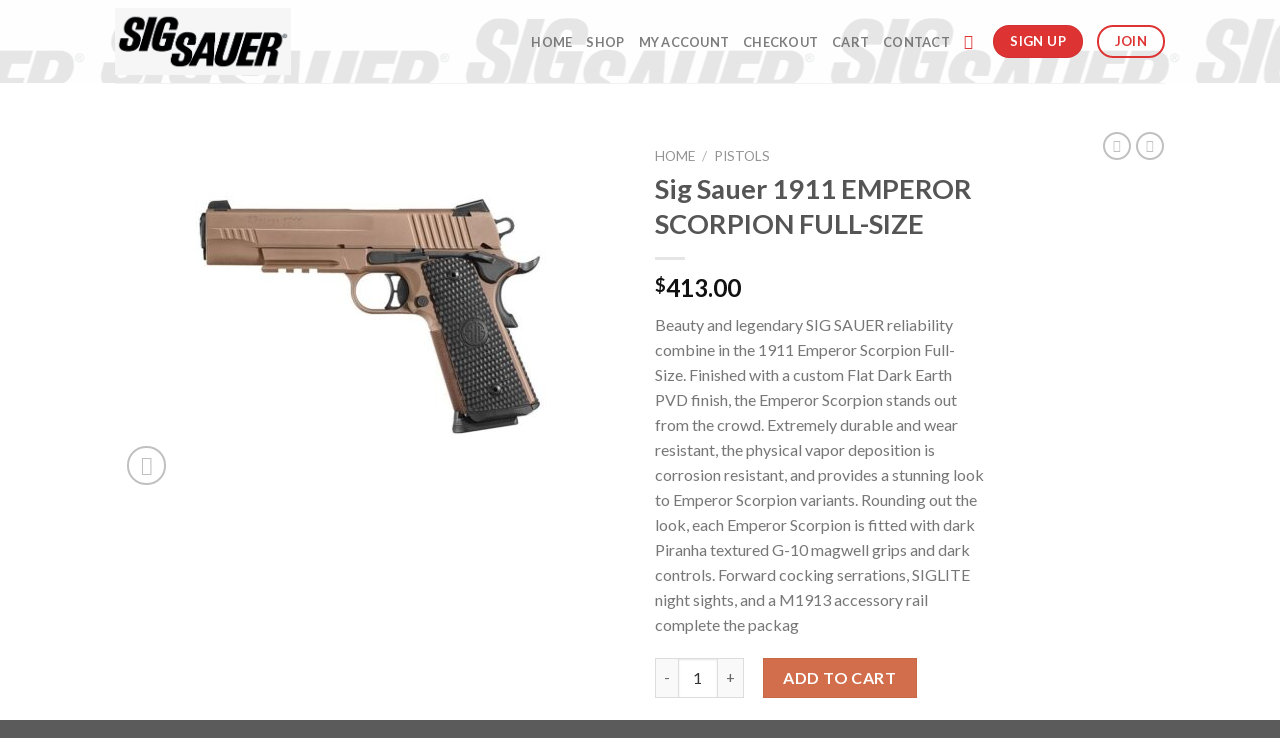

--- FILE ---
content_type: text/html; charset=UTF-8
request_url: https://sigsauerfirearmsshopusa.com/product/sig-sauer-1911-emperor-scorpion-full-size/
body_size: 40044
content:
<!DOCTYPE html>
<!--[if IE 9 ]> <html lang="en-US" class="ie9 loading-site no-js"> <![endif]-->
<!--[if IE 8 ]> <html lang="en-US" class="ie8 loading-site no-js"> <![endif]-->
<!--[if (gte IE 9)|!(IE)]><!--><html lang="en-US" class="loading-site no-js"> <!--<![endif]-->
<head>
	<meta charset="UTF-8" />
	<link rel="profile" href="http://gmpg.org/xfn/11" />
	<link rel="pingback" href="https://sigsauerfirearmsshopusa.com/xmlrpc.php" />

					<script>document.documentElement.className = document.documentElement.className + ' yes-js js_active js'</script>
			<script>(function(html){html.className = html.className.replace(/\bno-js\b/,'js')})(document.documentElement);</script>
<meta name='robots' content='index, follow, max-image-preview:large, max-snippet:-1, max-video-preview:-1' />
	<style>img:is([sizes="auto" i], [sizes^="auto," i]) { contain-intrinsic-size: 3000px 1500px }</style>
	<meta name="viewport" content="width=device-width, initial-scale=1, maximum-scale=1" /><script>window._wca = window._wca || [];</script>

	<!-- This site is optimized with the Yoast SEO plugin v26.8 - https://yoast.com/product/yoast-seo-wordpress/ -->
	<title>Sig Sauer 1911 EMPEROR SCORPION FULL-SIZE - sigsauerfirearmsshopusa</title>
	<link rel="canonical" href="https://sigsauerfirearmsshopusa.com/product/sig-sauer-1911-emperor-scorpion-full-size/" />
	<meta property="og:locale" content="en_US" />
	<meta property="og:type" content="article" />
	<meta property="og:title" content="Sig Sauer 1911 EMPEROR SCORPION FULL-SIZE - sigsauerfirearmsshopusa" />
	<meta property="og:description" content="Beauty and legendary SIG SAUER reliability combine in the 1911 Emperor Scorpion Full-Size. Finished with a custom Flat Dark Earth PVD finish, the Emperor Scorpion stands out from the crowd. Extremely durable and wear resistant, the physical vapor deposition is corrosion resistant, and provides a stunning look to Emperor Scorpion variants. Rounding out the look, each Emperor Scorpion is fitted with dark Piranha textured G-10 magwell grips and dark controls. Forward cocking serrations, SIGLITE night sights, and a M1913 accessory rail complete the packag" />
	<meta property="og:url" content="https://sigsauerfirearmsshopusa.com/product/sig-sauer-1911-emperor-scorpion-full-size/" />
	<meta property="og:site_name" content="sigsauerfirearmsshopusa" />
	<meta property="article:modified_time" content="2024-03-13T05:15:07+00:00" />
	<meta property="og:image" content="https://sigsauerfirearmsshopusa.com/wp-content/uploads/2022/03/13.jpg" />
	<meta property="og:image:width" content="1000" />
	<meta property="og:image:height" content="700" />
	<meta property="og:image:type" content="image/jpeg" />
	<meta name="twitter:card" content="summary_large_image" />
	<meta name="twitter:label1" content="Est. reading time" />
	<meta name="twitter:data1" content="2 minutes" />
	<script type="application/ld+json" class="yoast-schema-graph">{"@context":"https://schema.org","@graph":[{"@type":"WebPage","@id":"https://sigsauerfirearmsshopusa.com/product/sig-sauer-1911-emperor-scorpion-full-size/","url":"https://sigsauerfirearmsshopusa.com/product/sig-sauer-1911-emperor-scorpion-full-size/","name":"Sig Sauer 1911 EMPEROR SCORPION FULL-SIZE - sigsauerfirearmsshopusa","isPartOf":{"@id":"https://sigsauerfirearmsshopusa.com/#website"},"primaryImageOfPage":{"@id":"https://sigsauerfirearmsshopusa.com/product/sig-sauer-1911-emperor-scorpion-full-size/#primaryimage"},"image":{"@id":"https://sigsauerfirearmsshopusa.com/product/sig-sauer-1911-emperor-scorpion-full-size/#primaryimage"},"thumbnailUrl":"https://sigsauerfirearmsshopusa.com/wp-content/uploads/2022/03/13.jpg","datePublished":"2022-03-12T00:40:05+00:00","dateModified":"2024-03-13T05:15:07+00:00","breadcrumb":{"@id":"https://sigsauerfirearmsshopusa.com/product/sig-sauer-1911-emperor-scorpion-full-size/#breadcrumb"},"inLanguage":"en-US","potentialAction":[{"@type":"ReadAction","target":["https://sigsauerfirearmsshopusa.com/product/sig-sauer-1911-emperor-scorpion-full-size/"]}]},{"@type":"ImageObject","inLanguage":"en-US","@id":"https://sigsauerfirearmsshopusa.com/product/sig-sauer-1911-emperor-scorpion-full-size/#primaryimage","url":"https://sigsauerfirearmsshopusa.com/wp-content/uploads/2022/03/13.jpg","contentUrl":"https://sigsauerfirearmsshopusa.com/wp-content/uploads/2022/03/13.jpg","width":1000,"height":700},{"@type":"BreadcrumbList","@id":"https://sigsauerfirearmsshopusa.com/product/sig-sauer-1911-emperor-scorpion-full-size/#breadcrumb","itemListElement":[{"@type":"ListItem","position":1,"name":"Home","item":"https://sigsauerfirearmsshopusa.com/"},{"@type":"ListItem","position":2,"name":"Shop","item":"https://sigsauerfirearmsshopusa.com/shop/"},{"@type":"ListItem","position":3,"name":"Sig Sauer 1911 EMPEROR SCORPION FULL-SIZE"}]},{"@type":"WebSite","@id":"https://sigsauerfirearmsshopusa.com/#website","url":"https://sigsauerfirearmsshopusa.com/","name":"sigsauerfirearmsshopusa","description":"","potentialAction":[{"@type":"SearchAction","target":{"@type":"EntryPoint","urlTemplate":"https://sigsauerfirearmsshopusa.com/?s={search_term_string}"},"query-input":{"@type":"PropertyValueSpecification","valueRequired":true,"valueName":"search_term_string"}}],"inLanguage":"en-US"}]}</script>
	<!-- / Yoast SEO plugin. -->


<link rel='dns-prefetch' href='//js-eu1.hs-scripts.com' />
<link rel='dns-prefetch' href='//stats.wp.com' />
<link rel='dns-prefetch' href='//cdn.jsdelivr.net' />
<link rel='dns-prefetch' href='//fonts.googleapis.com' />
<link rel='dns-prefetch' href='//www.googletagmanager.com' />
<link rel="alternate" type="application/rss+xml" title="sigsauerfirearmsshopusa &raquo; Feed" href="https://sigsauerfirearmsshopusa.com/feed/" />
<link rel="alternate" type="application/rss+xml" title="sigsauerfirearmsshopusa &raquo; Comments Feed" href="https://sigsauerfirearmsshopusa.com/comments/feed/" />
<link rel="alternate" type="application/rss+xml" title="sigsauerfirearmsshopusa &raquo; Sig Sauer 1911 EMPEROR SCORPION FULL-SIZE Comments Feed" href="https://sigsauerfirearmsshopusa.com/product/sig-sauer-1911-emperor-scorpion-full-size/feed/" />
<link rel="prefetch" href="https://sigsauerfirearmsshopusa.com/wp-content/themes/flatsome/assets/js/chunk.countup.fe2c1016.js" />
<link rel="prefetch" href="https://sigsauerfirearmsshopusa.com/wp-content/themes/flatsome/assets/js/chunk.sticky-sidebar.a58a6557.js" />
<link rel="prefetch" href="https://sigsauerfirearmsshopusa.com/wp-content/themes/flatsome/assets/js/chunk.tooltips.29144c1c.js" />
<link rel="prefetch" href="https://sigsauerfirearmsshopusa.com/wp-content/themes/flatsome/assets/js/chunk.vendors-popups.947eca5c.js" />
<link rel="prefetch" href="https://sigsauerfirearmsshopusa.com/wp-content/themes/flatsome/assets/js/chunk.vendors-slider.f0d2cbc9.js" />
<script type="text/javascript">
/* <![CDATA[ */
window._wpemojiSettings = {"baseUrl":"https:\/\/s.w.org\/images\/core\/emoji\/16.0.1\/72x72\/","ext":".png","svgUrl":"https:\/\/s.w.org\/images\/core\/emoji\/16.0.1\/svg\/","svgExt":".svg","source":{"concatemoji":"https:\/\/sigsauerfirearmsshopusa.com\/wp-includes\/js\/wp-emoji-release.min.js?ver=6.8.3"}};
/*! This file is auto-generated */
!function(s,n){var o,i,e;function c(e){try{var t={supportTests:e,timestamp:(new Date).valueOf()};sessionStorage.setItem(o,JSON.stringify(t))}catch(e){}}function p(e,t,n){e.clearRect(0,0,e.canvas.width,e.canvas.height),e.fillText(t,0,0);var t=new Uint32Array(e.getImageData(0,0,e.canvas.width,e.canvas.height).data),a=(e.clearRect(0,0,e.canvas.width,e.canvas.height),e.fillText(n,0,0),new Uint32Array(e.getImageData(0,0,e.canvas.width,e.canvas.height).data));return t.every(function(e,t){return e===a[t]})}function u(e,t){e.clearRect(0,0,e.canvas.width,e.canvas.height),e.fillText(t,0,0);for(var n=e.getImageData(16,16,1,1),a=0;a<n.data.length;a++)if(0!==n.data[a])return!1;return!0}function f(e,t,n,a){switch(t){case"flag":return n(e,"\ud83c\udff3\ufe0f\u200d\u26a7\ufe0f","\ud83c\udff3\ufe0f\u200b\u26a7\ufe0f")?!1:!n(e,"\ud83c\udde8\ud83c\uddf6","\ud83c\udde8\u200b\ud83c\uddf6")&&!n(e,"\ud83c\udff4\udb40\udc67\udb40\udc62\udb40\udc65\udb40\udc6e\udb40\udc67\udb40\udc7f","\ud83c\udff4\u200b\udb40\udc67\u200b\udb40\udc62\u200b\udb40\udc65\u200b\udb40\udc6e\u200b\udb40\udc67\u200b\udb40\udc7f");case"emoji":return!a(e,"\ud83e\udedf")}return!1}function g(e,t,n,a){var r="undefined"!=typeof WorkerGlobalScope&&self instanceof WorkerGlobalScope?new OffscreenCanvas(300,150):s.createElement("canvas"),o=r.getContext("2d",{willReadFrequently:!0}),i=(o.textBaseline="top",o.font="600 32px Arial",{});return e.forEach(function(e){i[e]=t(o,e,n,a)}),i}function t(e){var t=s.createElement("script");t.src=e,t.defer=!0,s.head.appendChild(t)}"undefined"!=typeof Promise&&(o="wpEmojiSettingsSupports",i=["flag","emoji"],n.supports={everything:!0,everythingExceptFlag:!0},e=new Promise(function(e){s.addEventListener("DOMContentLoaded",e,{once:!0})}),new Promise(function(t){var n=function(){try{var e=JSON.parse(sessionStorage.getItem(o));if("object"==typeof e&&"number"==typeof e.timestamp&&(new Date).valueOf()<e.timestamp+604800&&"object"==typeof e.supportTests)return e.supportTests}catch(e){}return null}();if(!n){if("undefined"!=typeof Worker&&"undefined"!=typeof OffscreenCanvas&&"undefined"!=typeof URL&&URL.createObjectURL&&"undefined"!=typeof Blob)try{var e="postMessage("+g.toString()+"("+[JSON.stringify(i),f.toString(),p.toString(),u.toString()].join(",")+"));",a=new Blob([e],{type:"text/javascript"}),r=new Worker(URL.createObjectURL(a),{name:"wpTestEmojiSupports"});return void(r.onmessage=function(e){c(n=e.data),r.terminate(),t(n)})}catch(e){}c(n=g(i,f,p,u))}t(n)}).then(function(e){for(var t in e)n.supports[t]=e[t],n.supports.everything=n.supports.everything&&n.supports[t],"flag"!==t&&(n.supports.everythingExceptFlag=n.supports.everythingExceptFlag&&n.supports[t]);n.supports.everythingExceptFlag=n.supports.everythingExceptFlag&&!n.supports.flag,n.DOMReady=!1,n.readyCallback=function(){n.DOMReady=!0}}).then(function(){return e}).then(function(){var e;n.supports.everything||(n.readyCallback(),(e=n.source||{}).concatemoji?t(e.concatemoji):e.wpemoji&&e.twemoji&&(t(e.twemoji),t(e.wpemoji)))}))}((window,document),window._wpemojiSettings);
/* ]]> */
</script>

<link rel='stylesheet' id='berocket_mm_quantity_style-css' href='https://sigsauerfirearmsshopusa.com/wp-content/plugins/minmax-quantity-for-woocommerce/css/shop.css?ver=1.3.8' type='text/css' media='all' />
<link rel='stylesheet' id='jetpack_related-posts-css' href='https://sigsauerfirearmsshopusa.com/wp-content/plugins/jetpack/modules/related-posts/related-posts.css?ver=20240116' type='text/css' media='all' />
<style id='wp-emoji-styles-inline-css' type='text/css'>

	img.wp-smiley, img.emoji {
		display: inline !important;
		border: none !important;
		box-shadow: none !important;
		height: 1em !important;
		width: 1em !important;
		margin: 0 0.07em !important;
		vertical-align: -0.1em !important;
		background: none !important;
		padding: 0 !important;
	}
</style>
<style id='wp-block-library-inline-css' type='text/css'>
:root{--wp-admin-theme-color:#007cba;--wp-admin-theme-color--rgb:0,124,186;--wp-admin-theme-color-darker-10:#006ba1;--wp-admin-theme-color-darker-10--rgb:0,107,161;--wp-admin-theme-color-darker-20:#005a87;--wp-admin-theme-color-darker-20--rgb:0,90,135;--wp-admin-border-width-focus:2px;--wp-block-synced-color:#7a00df;--wp-block-synced-color--rgb:122,0,223;--wp-bound-block-color:var(--wp-block-synced-color)}@media (min-resolution:192dpi){:root{--wp-admin-border-width-focus:1.5px}}.wp-element-button{cursor:pointer}:root{--wp--preset--font-size--normal:16px;--wp--preset--font-size--huge:42px}:root .has-very-light-gray-background-color{background-color:#eee}:root .has-very-dark-gray-background-color{background-color:#313131}:root .has-very-light-gray-color{color:#eee}:root .has-very-dark-gray-color{color:#313131}:root .has-vivid-green-cyan-to-vivid-cyan-blue-gradient-background{background:linear-gradient(135deg,#00d084,#0693e3)}:root .has-purple-crush-gradient-background{background:linear-gradient(135deg,#34e2e4,#4721fb 50%,#ab1dfe)}:root .has-hazy-dawn-gradient-background{background:linear-gradient(135deg,#faaca8,#dad0ec)}:root .has-subdued-olive-gradient-background{background:linear-gradient(135deg,#fafae1,#67a671)}:root .has-atomic-cream-gradient-background{background:linear-gradient(135deg,#fdd79a,#004a59)}:root .has-nightshade-gradient-background{background:linear-gradient(135deg,#330968,#31cdcf)}:root .has-midnight-gradient-background{background:linear-gradient(135deg,#020381,#2874fc)}.has-regular-font-size{font-size:1em}.has-larger-font-size{font-size:2.625em}.has-normal-font-size{font-size:var(--wp--preset--font-size--normal)}.has-huge-font-size{font-size:var(--wp--preset--font-size--huge)}.has-text-align-center{text-align:center}.has-text-align-left{text-align:left}.has-text-align-right{text-align:right}#end-resizable-editor-section{display:none}.aligncenter{clear:both}.items-justified-left{justify-content:flex-start}.items-justified-center{justify-content:center}.items-justified-right{justify-content:flex-end}.items-justified-space-between{justify-content:space-between}.screen-reader-text{border:0;clip-path:inset(50%);height:1px;margin:-1px;overflow:hidden;padding:0;position:absolute;width:1px;word-wrap:normal!important}.screen-reader-text:focus{background-color:#ddd;clip-path:none;color:#444;display:block;font-size:1em;height:auto;left:5px;line-height:normal;padding:15px 23px 14px;text-decoration:none;top:5px;width:auto;z-index:100000}html :where(.has-border-color){border-style:solid}html :where([style*=border-top-color]){border-top-style:solid}html :where([style*=border-right-color]){border-right-style:solid}html :where([style*=border-bottom-color]){border-bottom-style:solid}html :where([style*=border-left-color]){border-left-style:solid}html :where([style*=border-width]){border-style:solid}html :where([style*=border-top-width]){border-top-style:solid}html :where([style*=border-right-width]){border-right-style:solid}html :where([style*=border-bottom-width]){border-bottom-style:solid}html :where([style*=border-left-width]){border-left-style:solid}html :where(img[class*=wp-image-]){height:auto;max-width:100%}:where(figure){margin:0 0 1em}html :where(.is-position-sticky){--wp-admin--admin-bar--position-offset:var(--wp-admin--admin-bar--height,0px)}@media screen and (max-width:600px){html :where(.is-position-sticky){--wp-admin--admin-bar--position-offset:0px}}
</style>
<style id='classic-theme-styles-inline-css' type='text/css'>
/*! This file is auto-generated */
.wp-block-button__link{color:#fff;background-color:#32373c;border-radius:9999px;box-shadow:none;text-decoration:none;padding:calc(.667em + 2px) calc(1.333em + 2px);font-size:1.125em}.wp-block-file__button{background:#32373c;color:#fff;text-decoration:none}
</style>
<link rel='stylesheet' id='contact-form-7-css' href='https://sigsauerfirearmsshopusa.com/wp-content/plugins/contact-form-7/includes/css/styles.css?ver=6.1.4' type='text/css' media='all' />
<link rel='stylesheet' id='photoswipe-css' href='https://sigsauerfirearmsshopusa.com/wp-content/plugins/woocommerce/assets/css/photoswipe/photoswipe.min.css?ver=10.4.3' type='text/css' media='all' />
<link rel='stylesheet' id='photoswipe-default-skin-css' href='https://sigsauerfirearmsshopusa.com/wp-content/plugins/woocommerce/assets/css/photoswipe/default-skin/default-skin.min.css?ver=10.4.3' type='text/css' media='all' />
<style id='woocommerce-inline-inline-css' type='text/css'>
.woocommerce form .form-row .required { visibility: visible; }
</style>
<link rel='stylesheet' id='flatsome-woocommerce-wishlist-css' href='https://sigsauerfirearmsshopusa.com/wp-content/themes/flatsome/inc/integrations/wc-yith-wishlist/wishlist.css?ver=3.10.2' type='text/css' media='all' />
<link rel='stylesheet' id='flatsome-main-css' href='https://sigsauerfirearmsshopusa.com/wp-content/themes/flatsome/assets/css/flatsome.css?ver=3.15.5' type='text/css' media='all' />
<style id='flatsome-main-inline-css' type='text/css'>
@font-face {
				font-family: "fl-icons";
				font-display: block;
				src: url(https://sigsauerfirearmsshopusa.com/wp-content/themes/flatsome/assets/css/icons/fl-icons.eot?v=3.15.5);
				src:
					url(https://sigsauerfirearmsshopusa.com/wp-content/themes/flatsome/assets/css/icons/fl-icons.eot#iefix?v=3.15.5) format("embedded-opentype"),
					url(https://sigsauerfirearmsshopusa.com/wp-content/themes/flatsome/assets/css/icons/fl-icons.woff2?v=3.15.5) format("woff2"),
					url(https://sigsauerfirearmsshopusa.com/wp-content/themes/flatsome/assets/css/icons/fl-icons.ttf?v=3.15.5) format("truetype"),
					url(https://sigsauerfirearmsshopusa.com/wp-content/themes/flatsome/assets/css/icons/fl-icons.woff?v=3.15.5) format("woff"),
					url(https://sigsauerfirearmsshopusa.com/wp-content/themes/flatsome/assets/css/icons/fl-icons.svg?v=3.15.5#fl-icons) format("svg");
			}
</style>
<link rel='stylesheet' id='flatsome-shop-css' href='https://sigsauerfirearmsshopusa.com/wp-content/themes/flatsome/assets/css/flatsome-shop.css?ver=3.15.5' type='text/css' media='all' />
<link rel='stylesheet' id='flatsome-style-css' href='https://sigsauerfirearmsshopusa.com/wp-content/themes/flatsome-child/style.css?ver=3.0' type='text/css' media='all' />
<link rel='stylesheet' id='flatsome-googlefonts-css' href='//fonts.googleapis.com/css?family=Lato%3Aregular%2C700%2C400%2C700%7CDancing+Script%3Aregular%2C400&#038;display=swap&#038;ver=3.9' type='text/css' media='all' />
<script type="text/javascript">
            window._nslDOMReady = (function () {
                const executedCallbacks = new Set();
            
                return function (callback) {
                    /**
                    * Third parties might dispatch DOMContentLoaded events, so we need to ensure that we only run our callback once!
                    */
                    if (executedCallbacks.has(callback)) return;
            
                    const wrappedCallback = function () {
                        if (executedCallbacks.has(callback)) return;
                        executedCallbacks.add(callback);
                        callback();
                    };
            
                    if (document.readyState === "complete" || document.readyState === "interactive") {
                        wrappedCallback();
                    } else {
                        document.addEventListener("DOMContentLoaded", wrappedCallback);
                    }
                };
            })();
        </script><script type="text/javascript" src="https://sigsauerfirearmsshopusa.com/wp-includes/js/jquery/jquery.min.js?ver=3.7.1" id="jquery-core-js"></script>
<script type="text/javascript" src="https://sigsauerfirearmsshopusa.com/wp-includes/js/jquery/jquery-migrate.min.js?ver=3.4.1" id="jquery-migrate-js"></script>
<script type="text/javascript" id="jetpack_related-posts-js-extra">
/* <![CDATA[ */
var related_posts_js_options = {"post_heading":"h4"};
/* ]]> */
</script>
<script type="text/javascript" src="https://sigsauerfirearmsshopusa.com/wp-content/plugins/jetpack/_inc/build/related-posts/related-posts.min.js?ver=20240116" id="jetpack_related-posts-js"></script>
<script type="text/javascript" src="https://sigsauerfirearmsshopusa.com/wp-content/plugins/minmax-quantity-for-woocommerce/js/frontend.js?ver=6.8.3" id="berocket-front-cart-js-js"></script>
<script type="text/javascript" src="https://sigsauerfirearmsshopusa.com/wp-content/plugins/woocommerce/assets/js/jquery-blockui/jquery.blockUI.min.js?ver=2.7.0-wc.10.4.3" id="wc-jquery-blockui-js" defer="defer" data-wp-strategy="defer"></script>
<script type="text/javascript" id="wc-add-to-cart-js-extra">
/* <![CDATA[ */
var wc_add_to_cart_params = {"ajax_url":"\/wp-admin\/admin-ajax.php","wc_ajax_url":"\/?wc-ajax=%%endpoint%%","i18n_view_cart":"View cart","cart_url":"https:\/\/sigsauerfirearmsshopusa.com\/cart\/","is_cart":"","cart_redirect_after_add":"no"};
/* ]]> */
</script>
<script type="text/javascript" src="https://sigsauerfirearmsshopusa.com/wp-content/plugins/woocommerce/assets/js/frontend/add-to-cart.min.js?ver=10.4.3" id="wc-add-to-cart-js" defer="defer" data-wp-strategy="defer"></script>
<script type="text/javascript" src="https://sigsauerfirearmsshopusa.com/wp-content/plugins/woocommerce/assets/js/photoswipe/photoswipe.min.js?ver=4.1.1-wc.10.4.3" id="wc-photoswipe-js" defer="defer" data-wp-strategy="defer"></script>
<script type="text/javascript" src="https://sigsauerfirearmsshopusa.com/wp-content/plugins/woocommerce/assets/js/photoswipe/photoswipe-ui-default.min.js?ver=4.1.1-wc.10.4.3" id="wc-photoswipe-ui-default-js" defer="defer" data-wp-strategy="defer"></script>
<script type="text/javascript" id="wc-single-product-js-extra">
/* <![CDATA[ */
var wc_single_product_params = {"i18n_required_rating_text":"Please select a rating","i18n_rating_options":["1 of 5 stars","2 of 5 stars","3 of 5 stars","4 of 5 stars","5 of 5 stars"],"i18n_product_gallery_trigger_text":"View full-screen image gallery","review_rating_required":"yes","flexslider":{"rtl":false,"animation":"slide","smoothHeight":true,"directionNav":false,"controlNav":"thumbnails","slideshow":false,"animationSpeed":500,"animationLoop":false,"allowOneSlide":false},"zoom_enabled":"","zoom_options":[],"photoswipe_enabled":"1","photoswipe_options":{"shareEl":false,"closeOnScroll":false,"history":false,"hideAnimationDuration":0,"showAnimationDuration":0},"flexslider_enabled":""};
/* ]]> */
</script>
<script type="text/javascript" src="https://sigsauerfirearmsshopusa.com/wp-content/plugins/woocommerce/assets/js/frontend/single-product.min.js?ver=10.4.3" id="wc-single-product-js" defer="defer" data-wp-strategy="defer"></script>
<script type="text/javascript" src="https://sigsauerfirearmsshopusa.com/wp-content/plugins/woocommerce/assets/js/js-cookie/js.cookie.min.js?ver=2.1.4-wc.10.4.3" id="wc-js-cookie-js" defer="defer" data-wp-strategy="defer"></script>
<script type="text/javascript" id="woocommerce-js-extra">
/* <![CDATA[ */
var woocommerce_params = {"ajax_url":"\/wp-admin\/admin-ajax.php","wc_ajax_url":"\/?wc-ajax=%%endpoint%%","i18n_password_show":"Show password","i18n_password_hide":"Hide password"};
/* ]]> */
</script>
<script type="text/javascript" src="https://sigsauerfirearmsshopusa.com/wp-content/plugins/woocommerce/assets/js/frontend/woocommerce.min.js?ver=10.4.3" id="woocommerce-js" defer="defer" data-wp-strategy="defer"></script>
<script type="text/javascript" id="WCPAY_ASSETS-js-extra">
/* <![CDATA[ */
var wcpayAssets = {"url":"https:\/\/sigsauerfirearmsshopusa.com\/wp-content\/plugins\/woocommerce-payments\/dist\/"};
/* ]]> */
</script>
<script type="text/javascript" src="https://stats.wp.com/s-202604.js" id="woocommerce-analytics-js" defer="defer" data-wp-strategy="defer"></script>
<link rel="https://api.w.org/" href="https://sigsauerfirearmsshopusa.com/wp-json/" /><link rel="alternate" title="JSON" type="application/json" href="https://sigsauerfirearmsshopusa.com/wp-json/wp/v2/product/72" /><link rel="EditURI" type="application/rsd+xml" title="RSD" href="https://sigsauerfirearmsshopusa.com/xmlrpc.php?rsd" />
<meta name="generator" content="WordPress 6.8.3" />
<meta name="generator" content="WooCommerce 10.4.3" />
<link rel='shortlink' href='https://sigsauerfirearmsshopusa.com/?p=72' />
<link rel="alternate" title="oEmbed (JSON)" type="application/json+oembed" href="https://sigsauerfirearmsshopusa.com/wp-json/oembed/1.0/embed?url=https%3A%2F%2Fsigsauerfirearmsshopusa.com%2Fproduct%2Fsig-sauer-1911-emperor-scorpion-full-size%2F" />
<link rel="alternate" title="oEmbed (XML)" type="text/xml+oembed" href="https://sigsauerfirearmsshopusa.com/wp-json/oembed/1.0/embed?url=https%3A%2F%2Fsigsauerfirearmsshopusa.com%2Fproduct%2Fsig-sauer-1911-emperor-scorpion-full-size%2F&#038;format=xml" />
<meta name="generator" content="Site Kit by Google 1.170.0" />			<!-- DO NOT COPY THIS SNIPPET! Start of Page Analytics Tracking for HubSpot WordPress plugin v11.3.6-->
			<script class="hsq-set-content-id" data-content-id="blog-post">
				var _hsq = _hsq || [];
				_hsq.push(["setContentType", "blog-post"]);
			</script>
			<!-- DO NOT COPY THIS SNIPPET! End of Page Analytics Tracking for HubSpot WordPress plugin -->
			<style></style>	<style>img#wpstats{display:none}</style>
		<style>.bg{opacity: 0; transition: opacity 1s; -webkit-transition: opacity 1s;} .bg-loaded{opacity: 1;}</style><!--[if IE]><link rel="stylesheet" type="text/css" href="https://sigsauerfirearmsshopusa.com/wp-content/themes/flatsome/assets/css/ie-fallback.css"><script src="//cdnjs.cloudflare.com/ajax/libs/html5shiv/3.6.1/html5shiv.js"></script><script>var head = document.getElementsByTagName('head')[0],style = document.createElement('style');style.type = 'text/css';style.styleSheet.cssText = ':before,:after{content:none !important';head.appendChild(style);setTimeout(function(){head.removeChild(style);}, 0);</script><script src="https://sigsauerfirearmsshopusa.com/wp-content/themes/flatsome/assets/libs/ie-flexibility.js"></script><![endif]-->	<noscript><style>.woocommerce-product-gallery{ opacity: 1 !important; }</style></noscript>
	<link rel="icon" href="https://sigsauerfirearmsshopusa.com/wp-content/uploads/2022/03/cropped-12-32x32.jpg" sizes="32x32" />
<link rel="icon" href="https://sigsauerfirearmsshopusa.com/wp-content/uploads/2022/03/cropped-12-192x192.jpg" sizes="192x192" />
<link rel="apple-touch-icon" href="https://sigsauerfirearmsshopusa.com/wp-content/uploads/2022/03/cropped-12-180x180.jpg" />
<meta name="msapplication-TileImage" content="https://sigsauerfirearmsshopusa.com/wp-content/uploads/2022/03/cropped-12-270x270.jpg" />
<style id="custom-css" type="text/css">:root {--primary-color: #446084;}.header-main{height: 83px}#logo img{max-height: 83px}#logo{width:176px;}.header-bottom{min-height: 10px}.header-top{min-height: 30px}.transparent .header-main{height: 30px}.transparent #logo img{max-height: 30px}.has-transparent + .page-title:first-of-type,.has-transparent + #main > .page-title,.has-transparent + #main > div > .page-title,.has-transparent + #main .page-header-wrapper:first-of-type .page-title{padding-top: 30px;}.header.show-on-scroll,.stuck .header-main{height:70px!important}.stuck #logo img{max-height: 70px!important}.header-bg-color {background-color: rgba(255,255,255,0.9)}.header-bg-image {background-image: url('http://sigsauerfirearmsshopusa.com/wp-content/uploads/2022/03/sigs7s.png');}.header-bg-image {background-repeat: repeat-x;}.header-bottom {background-color: #f1f1f1}.stuck .header-main .nav > li > a{line-height: 50px }.header-bottom-nav > li > a{line-height: 16px }@media (max-width: 549px) {.header-main{height: 70px}#logo img{max-height: 70px}}body{font-family:"Lato", sans-serif}body{font-weight: 400}.nav > li > a {font-family:"Lato", sans-serif;}.mobile-sidebar-levels-2 .nav > li > ul > li > a {font-family:"Lato", sans-serif;}.nav > li > a {font-weight: 700;}.mobile-sidebar-levels-2 .nav > li > ul > li > a {font-weight: 700;}h1,h2,h3,h4,h5,h6,.heading-font, .off-canvas-center .nav-sidebar.nav-vertical > li > a{font-family: "Lato", sans-serif;}h1,h2,h3,h4,h5,h6,.heading-font,.banner h1,.banner h2{font-weight: 700;}.alt-font{font-family: "Dancing Script", sans-serif;}.alt-font{font-weight: 400!important;}.shop-page-title.featured-title .title-bg{ background-image: url(https://sigsauerfirearmsshopusa.com/wp-content/uploads/2022/03/13.jpg)!important;}@media screen and (min-width: 550px){.products .box-vertical .box-image{min-width: 247px!important;width: 247px!important;}}.header-main .social-icons,.header-main .cart-icon strong,.header-main .menu-title,.header-main .header-button > .button.is-outline,.header-main .nav > li > a > i:not(.icon-angle-down){color: #dd3333!important;}.header-main .header-button > .button.is-outline,.header-main .cart-icon strong:after,.header-main .cart-icon strong{border-color: #dd3333!important;}.header-main .header-button > .button:not(.is-outline){background-color: #dd3333!important;}.header-main .current-dropdown .cart-icon strong,.header-main .header-button > .button:hover,.header-main .header-button > .button:hover i,.header-main .header-button > .button:hover span{color:#FFF!important;}.header-main .menu-title:hover,.header-main .social-icons a:hover,.header-main .header-button > .button.is-outline:hover,.header-main .nav > li > a:hover > i:not(.icon-angle-down){color: #dd3333!important;}.header-main .current-dropdown .cart-icon strong,.header-main .header-button > .button:hover{background-color: #dd3333!important;}.header-main .current-dropdown .cart-icon strong:after,.header-main .current-dropdown .cart-icon strong,.header-main .header-button > .button:hover{border-color: #dd3333!important;}.footer-1{background-color: #000000}.footer-2{background-color: #000000}.label-new.menu-item > a:after{content:"New";}.label-hot.menu-item > a:after{content:"Hot";}.label-sale.menu-item > a:after{content:"Sale";}.label-popular.menu-item > a:after{content:"Popular";}</style></head>

<body class="wp-singular product-template-default single single-product postid-72 wp-theme-flatsome wp-child-theme-flatsome-child theme-flatsome woocommerce woocommerce-page woocommerce-no-js lightbox nav-dropdown-has-arrow nav-dropdown-has-shadow nav-dropdown-has-border">


<a class="skip-link screen-reader-text" href="#main">Skip to content</a>

<div id="wrapper">

	
	<header id="header" class="header has-sticky sticky-jump">
		<div class="header-wrapper">
			<div id="masthead" class="header-main ">
      <div class="header-inner flex-row container logo-left medium-logo-center" role="navigation">

          <!-- Logo -->
          <div id="logo" class="flex-col logo">
            
<!-- Header logo -->
<a href="https://sigsauerfirearmsshopusa.com/" title="sigsauerfirearmsshopusa" rel="home">
		<img width="176" height="83" src="http://sigsauerfirearmsshopusa.com/wp-content/uploads/2022/03/sigs7s.png" class="header_logo header-logo" alt="sigsauerfirearmsshopusa"/><img  width="365" height="138" src="https://sigsauerfirearmsshopusa.com/wp-content/uploads/2022/03/sigs7s.png" class="header-logo-dark" alt="sigsauerfirearmsshopusa"/></a>
<p class="logo-tagline"></p>          </div>

          <!-- Mobile Left Elements -->
          <div class="flex-col show-for-medium flex-left">
            <ul class="mobile-nav nav nav-left ">
              <li class="nav-icon has-icon">
  		<a href="#" data-open="#main-menu" data-pos="left" data-bg="main-menu-overlay" data-color="" class="is-small" aria-label="Menu" aria-controls="main-menu" aria-expanded="false">
		
		  <i class="icon-menu" ></i>
		  		</a>
	</li>            </ul>
          </div>

          <!-- Left Elements -->
          <div class="flex-col hide-for-medium flex-left
            flex-grow">
            <ul class="header-nav header-nav-main nav nav-left  nav-uppercase" >
                          </ul>
          </div>

          <!-- Right Elements -->
          <div class="flex-col hide-for-medium flex-right">
            <ul class="header-nav header-nav-main nav nav-right  nav-uppercase">
              <li id="menu-item-482" class="menu-item menu-item-type-post_type menu-item-object-page menu-item-home menu-item-482 menu-item-design-default"><a href="https://sigsauerfirearmsshopusa.com/" class="nav-top-link">Home</a></li>
<li id="menu-item-356" class="menu-item menu-item-type-post_type menu-item-object-page current_page_parent menu-item-356 menu-item-design-default"><a href="https://sigsauerfirearmsshopusa.com/shop/" class="nav-top-link">Shop</a></li>
<li id="menu-item-395" class="menu-item menu-item-type-post_type menu-item-object-page menu-item-395 menu-item-design-default"><a href="https://sigsauerfirearmsshopusa.com/my-account/" class="nav-top-link">My account</a></li>
<li id="menu-item-465" class="menu-item menu-item-type-post_type menu-item-object-page menu-item-465 menu-item-design-default"><a href="https://sigsauerfirearmsshopusa.com/checkout/" class="nav-top-link">Checkout</a></li>
<li id="menu-item-466" class="menu-item menu-item-type-post_type menu-item-object-page menu-item-466 menu-item-design-default"><a href="https://sigsauerfirearmsshopusa.com/cart/" class="nav-top-link">Cart</a></li>
<li id="menu-item-606" class="menu-item menu-item-type-post_type menu-item-object-page menu-item-606 menu-item-design-default"><a href="https://sigsauerfirearmsshopusa.com/contact/" class="nav-top-link">Contact</a></li>
<li class="header-search header-search-dropdown has-icon has-dropdown menu-item-has-children">
		<a href="#" aria-label="Search" class="is-small"><i class="icon-search" ></i></a>
		<ul class="nav-dropdown nav-dropdown-default">
	 	<li class="header-search-form search-form html relative has-icon">
	<div class="header-search-form-wrapper">
		<div class="searchform-wrapper ux-search-box relative is-normal"><form role="search" method="get" class="searchform" action="https://sigsauerfirearmsshopusa.com/">
	<div class="flex-row relative">
						<div class="flex-col flex-grow">
			<label class="screen-reader-text" for="woocommerce-product-search-field-0">Search for:</label>
			<input type="search" id="woocommerce-product-search-field-0" class="search-field mb-0" placeholder="Search&hellip;" value="" name="s" />
			<input type="hidden" name="post_type" value="product" />
					</div>
		<div class="flex-col">
			<button type="submit" value="Search" class="ux-search-submit submit-button secondary button icon mb-0" aria-label="Submit">
				<i class="icon-search" ></i>			</button>
		</div>
	</div>
	<div class="live-search-results text-left z-top"></div>
</form>
</div>	</div>
</li>	</ul>
</li>
<li class="html header-button-1">
	<div class="header-button">
	<a href="#" class="button primary"  style="border-radius:99px;">
    <span>Sign Up</span>
  </a>
	</div>
</li>


<li class="html header-button-2">
	<div class="header-button">
	<a class="button plain is-outline"  style="border-radius:99px;">
    <span>Join</span>
  </a>
	</div>
</li>
            </ul>
          </div>

          <!-- Mobile Right Elements -->
          <div class="flex-col show-for-medium flex-right">
            <ul class="mobile-nav nav nav-right ">
              <li class="header-search header-search-dropdown has-icon has-dropdown menu-item-has-children">
		<a href="#" aria-label="Search" class="is-small"><i class="icon-search" ></i></a>
		<ul class="nav-dropdown nav-dropdown-default">
	 	<li class="header-search-form search-form html relative has-icon">
	<div class="header-search-form-wrapper">
		<div class="searchform-wrapper ux-search-box relative is-normal"><form role="search" method="get" class="searchform" action="https://sigsauerfirearmsshopusa.com/">
	<div class="flex-row relative">
						<div class="flex-col flex-grow">
			<label class="screen-reader-text" for="woocommerce-product-search-field-1">Search for:</label>
			<input type="search" id="woocommerce-product-search-field-1" class="search-field mb-0" placeholder="Search&hellip;" value="" name="s" />
			<input type="hidden" name="post_type" value="product" />
					</div>
		<div class="flex-col">
			<button type="submit" value="Search" class="ux-search-submit submit-button secondary button icon mb-0" aria-label="Submit">
				<i class="icon-search" ></i>			</button>
		</div>
	</div>
	<div class="live-search-results text-left z-top"></div>
</form>
</div>	</div>
</li>	</ul>
</li>
            </ul>
          </div>

      </div>
     
            <div class="container"><div class="top-divider full-width"></div></div>
      </div>
<div class="header-bg-container fill"><div class="header-bg-image fill"></div><div class="header-bg-color fill"></div></div>		</div>
	</header>

	<div class="header-block block-html-after-header z-1" style="position:relative;top:-1px;"> </div>
	<main id="main" class="">

	<div class="shop-container">
		
			<div class="container">
	<div class="woocommerce-notices-wrapper"></div></div>
<div id="product-72" class="product type-product post-72 status-publish first instock product_cat-pistols product_tag-sig-sauer-1911-45-acp-we-the-people-special-edition-pistol product_tag-sig-sauer-1911-carry-nightmare-45-acp-with-fastback-rounded-frame product_tag-sig-sauer-1911-carry-scorpion-45-acp-centerfire-pistol-with-night-sights product_tag-sig-sauer-1911-compact-c3-45-auto-centerfire-pistol product_tag-sig-sauer-1911-compact-nickel-45-acp-centerfire-pistol-with-night-sights product_tag-sig-sauer-1911-emperor-scorpion-45-acp-centerfire-pistol product_tag-sig-sauer-1911-emperor-scorpion-45-acp-pistol-massachusetts-compliant product_tag-sig-sauer-1911-emperor-scorpion-full-size product_tag-sig-sauer-1911-equinox-45-acp-custom-works-limited-edition-pistol product_tag-sig-sauer-1911-extreme-45-auto-centerfire-pistol-with-g10-piranha-grips product_tag-sig-sauer-1911-fastback-emperor-scorpion-carry-45-acp-pistol-with-fde-pvd-finish product_tag-sig-sauer-1911-fastback-nightmare-45-acp-centerfire-pistol product_tag-sig-sauer-1911-max-michel-40-sw-custom-shop-competition-centerfire-pisto product_tag-sig-sauer-1911-max-michel-45-acp-custom-shop-competition-centerfire-pistol has-post-thumbnail shipping-taxable purchasable product-type-simple">
	<div class="product-container">

<div class="product-main">
	<div class="row content-row mb-0">

		<div class="product-gallery col large-6">
		
<div class="product-images relative mb-half has-hover woocommerce-product-gallery woocommerce-product-gallery--with-images woocommerce-product-gallery--columns-4 images" data-columns="4">

  <div class="badge-container is-larger absolute left top z-1">
</div>

  <div class="image-tools absolute top show-on-hover right z-3">
    		<div class="wishlist-icon">
			<button class="wishlist-button button is-outline circle icon" aria-label="Wishlist">
				<i class="icon-heart" ></i>			</button>
			<div class="wishlist-popup dark">
				
<div
	class="yith-wcwl-add-to-wishlist add-to-wishlist-72 yith-wcwl-add-to-wishlist--link-style yith-wcwl-add-to-wishlist--single wishlist-fragment on-first-load"
	data-fragment-ref="72"
	data-fragment-options="{&quot;base_url&quot;:&quot;&quot;,&quot;product_id&quot;:72,&quot;parent_product_id&quot;:0,&quot;product_type&quot;:&quot;simple&quot;,&quot;is_single&quot;:true,&quot;in_default_wishlist&quot;:false,&quot;show_view&quot;:true,&quot;browse_wishlist_text&quot;:&quot;Browse wishlist&quot;,&quot;already_in_wishslist_text&quot;:&quot;The product is already in your wishlist!&quot;,&quot;product_added_text&quot;:&quot;Product added!&quot;,&quot;available_multi_wishlist&quot;:false,&quot;disable_wishlist&quot;:false,&quot;show_count&quot;:false,&quot;ajax_loading&quot;:false,&quot;loop_position&quot;:&quot;after_add_to_cart&quot;,&quot;item&quot;:&quot;add_to_wishlist&quot;}"
>
			
			<!-- ADD TO WISHLIST -->
			
<div class="yith-wcwl-add-button">
		<a
		href="?add_to_wishlist=72&#038;_wpnonce=122c488c7b"
		class="add_to_wishlist single_add_to_wishlist"
		data-product-id="72"
		data-product-type="simple"
		data-original-product-id="0"
		data-title="Add to wishlist"
		rel="nofollow"
	>
		<svg id="yith-wcwl-icon-heart-outline" class="yith-wcwl-icon-svg" fill="none" stroke-width="1.5" stroke="currentColor" viewBox="0 0 24 24" xmlns="http://www.w3.org/2000/svg">
  <path stroke-linecap="round" stroke-linejoin="round" d="M21 8.25c0-2.485-2.099-4.5-4.688-4.5-1.935 0-3.597 1.126-4.312 2.733-.715-1.607-2.377-2.733-4.313-2.733C5.1 3.75 3 5.765 3 8.25c0 7.22 9 12 9 12s9-4.78 9-12Z"></path>
</svg>		<span>Add to wishlist</span>
	</a>
</div>

			<!-- COUNT TEXT -->
			
			</div>
			</div>
		</div>
		  </div>

  <figure class="woocommerce-product-gallery__wrapper product-gallery-slider slider slider-nav-small mb-half"
        data-flickity-options='{
                "cellAlign": "center",
                "wrapAround": true,
                "autoPlay": false,
                "prevNextButtons":true,
                "adaptiveHeight": true,
                "imagesLoaded": true,
                "lazyLoad": 1,
                "dragThreshold" : 15,
                "pageDots": false,
                "rightToLeft": false       }'>
    <div data-thumb="https://sigsauerfirearmsshopusa.com/wp-content/uploads/2022/03/13-100x100.jpg" data-thumb-alt="" class="woocommerce-product-gallery__image slide first"><a href="https://sigsauerfirearmsshopusa.com/wp-content/uploads/2022/03/13.jpg"><img width="510" height="357" src="https://sigsauerfirearmsshopusa.com/wp-content/uploads/2022/03/13-510x357.jpg" class="wp-post-image skip-lazy" alt="" title="" data-caption="" data-src="https://sigsauerfirearmsshopusa.com/wp-content/uploads/2022/03/13.jpg" data-large_image="https://sigsauerfirearmsshopusa.com/wp-content/uploads/2022/03/13.jpg" data-large_image_width="1000" data-large_image_height="700" decoding="async" fetchpriority="high" srcset="https://sigsauerfirearmsshopusa.com/wp-content/uploads/2022/03/13-510x357.jpg 510w, https://sigsauerfirearmsshopusa.com/wp-content/uploads/2022/03/13-300x210.jpg 300w, https://sigsauerfirearmsshopusa.com/wp-content/uploads/2022/03/13-768x538.jpg 768w, https://sigsauerfirearmsshopusa.com/wp-content/uploads/2022/03/13.jpg 1000w" sizes="(max-width: 510px) 100vw, 510px" /></a></div>  </figure>

  <div class="image-tools absolute bottom left z-3">
        <a href="#product-zoom" class="zoom-button button is-outline circle icon tooltip hide-for-small" title="Zoom">
      <i class="icon-expand" ></i>    </a>
   </div>
</div>

		</div>

		<div class="product-info summary col-fit col entry-summary product-summary">
			<nav class="woocommerce-breadcrumb breadcrumbs uppercase"><a href="https://sigsauerfirearmsshopusa.com">Home</a> <span class="divider">&#47;</span> <a href="https://sigsauerfirearmsshopusa.com/product-category/pistols/">PISTOLS</a></nav><h1 class="product-title product_title entry-title">
	Sig Sauer 1911 EMPEROR SCORPION FULL-SIZE</h1>

	<div class="is-divider small"></div>
<ul class="next-prev-thumbs is-small show-for-medium">         <li class="prod-dropdown has-dropdown">
               <a href="https://sigsauerfirearmsshopusa.com/product/sig-sauer-1911-stx-full-size/"  rel="next" class="button icon is-outline circle">
                  <i class="icon-angle-left" ></i>              </a>
              <div class="nav-dropdown">
                <a title="Sig Sauer 1911 STX FULL-SIZE" href="https://sigsauerfirearmsshopusa.com/product/sig-sauer-1911-stx-full-size/">
                <img width="100" height="100" src="https://sigsauerfirearmsshopusa.com/wp-content/uploads/2022/03/14-100x100.jpg" class="attachment-woocommerce_gallery_thumbnail size-woocommerce_gallery_thumbnail wp-post-image" alt="" decoding="async" srcset="https://sigsauerfirearmsshopusa.com/wp-content/uploads/2022/03/14-100x100.jpg 100w, https://sigsauerfirearmsshopusa.com/wp-content/uploads/2022/03/14-150x150.jpg 150w" sizes="(max-width: 100px) 100vw, 100px" /></a>
              </div>
          </li>
               <li class="prod-dropdown has-dropdown">
               <a href="https://sigsauerfirearmsshopusa.com/product/sig-sauer-p938-spartan-ii-micro-compact/" rel="next" class="button icon is-outline circle">
                  <i class="icon-angle-right" ></i>              </a>
              <div class="nav-dropdown">
                  <a title="Sig Sauer P938 SPARTAN II MICRO-COMPACT" href="https://sigsauerfirearmsshopusa.com/product/sig-sauer-p938-spartan-ii-micro-compact/">
                  <img width="100" height="100" src="https://sigsauerfirearmsshopusa.com/wp-content/uploads/2022/03/12-100x100.jpg" class="attachment-woocommerce_gallery_thumbnail size-woocommerce_gallery_thumbnail wp-post-image" alt="" decoding="async" srcset="https://sigsauerfirearmsshopusa.com/wp-content/uploads/2022/03/12-100x100.jpg 100w, https://sigsauerfirearmsshopusa.com/wp-content/uploads/2022/03/12-150x150.jpg 150w" sizes="(max-width: 100px) 100vw, 100px" /></a>
              </div>
          </li>
      </ul><div class="price-wrapper">
	<p class="price product-page-price ">
  <span class="woocommerce-Price-amount amount"><bdi><span class="woocommerce-Price-currencySymbol">&#36;</span>413.00</bdi></span></p>
</div>
<div class="product-short-description">
	<p>Beauty and legendary SIG SAUER reliability combine in the 1911 Emperor Scorpion Full-Size. Finished with a custom Flat Dark Earth PVD finish, the Emperor Scorpion stands out from the crowd. Extremely durable and wear resistant, the physical vapor deposition is corrosion resistant, and provides a stunning look to Emperor Scorpion variants. Rounding out the look, each Emperor Scorpion is fitted with dark Piranha textured G-10 magwell grips and dark controls. Forward cocking serrations, SIGLITE night sights, and a M1913 accessory rail complete the packag</p>
</div>
 
	
	<form class="cart" action="https://sigsauerfirearmsshopusa.com/product/sig-sauer-1911-emperor-scorpion-full-size/" method="post" enctype='multipart/form-data'>
		
			<div class="quantity buttons_added">
		<input type="button" value="-" class="minus button is-form">				<label class="screen-reader-text" for="quantity_6972a12a56c9a">Sig Sauer 1911 EMPEROR SCORPION FULL-SIZE quantity</label>
		<input
			type="number"
			id="quantity_6972a12a56c9a"
			class="input-text qty text"
			step="1"
			min="1"
			max=""
			name="quantity"
			value="1"
			title="Qty"
			size="4"
			placeholder=""
			inputmode="numeric" />
				<input type="button" value="+" class="plus button is-form">	</div>
	
		<button type="submit" name="add-to-cart" value="72" class="single_add_to_cart_button button alt">Add to cart</button>

			</form>

	
<div class="product_meta">

	
	
	<span class="posted_in">Category: <a href="https://sigsauerfirearmsshopusa.com/product-category/pistols/" rel="tag">PISTOLS</a></span>
	<span class="tagged_as">Tags: <a href="https://sigsauerfirearmsshopusa.com/product-tag/sig-sauer-1911-45-acp-we-the-people-special-edition-pistol/" rel="tag">Sig Sauer 1911 45 ACP We the People Special Edition Pistol</a>, <a href="https://sigsauerfirearmsshopusa.com/product-tag/sig-sauer-1911-carry-nightmare-45-acp-with-fastback-rounded-frame/" rel="tag">Sig Sauer 1911 Carry Nightmare 45 ACP with Fastback Rounded Frame</a>, <a href="https://sigsauerfirearmsshopusa.com/product-tag/sig-sauer-1911-carry-scorpion-45-acp-centerfire-pistol-with-night-sights/" rel="tag">Sig Sauer 1911 Carry Scorpion 45 ACP Centerfire Pistol with Night Sights</a>, <a href="https://sigsauerfirearmsshopusa.com/product-tag/sig-sauer-1911-compact-c3-45-auto-centerfire-pistol/" rel="tag">Sig Sauer 1911 Compact C3 45 Auto Centerfire Pistol</a>, <a href="https://sigsauerfirearmsshopusa.com/product-tag/sig-sauer-1911-compact-nickel-45-acp-centerfire-pistol-with-night-sights/" rel="tag">Sig Sauer 1911 Compact Nickel 45 ACP Centerfire Pistol with Night Sights</a>, <a href="https://sigsauerfirearmsshopusa.com/product-tag/sig-sauer-1911-emperor-scorpion-45-acp-centerfire-pistol/" rel="tag">Sig Sauer 1911 Emperor Scorpion 45 ACP Centerfire Pistol</a>, <a href="https://sigsauerfirearmsshopusa.com/product-tag/sig-sauer-1911-emperor-scorpion-45-acp-pistol-massachusetts-compliant/" rel="tag">Sig Sauer 1911 Emperor Scorpion 45 ACP Pistol (Massachusetts Compliant)</a>, <a href="https://sigsauerfirearmsshopusa.com/product-tag/sig-sauer-1911-emperor-scorpion-full-size/" rel="tag">Sig Sauer 1911 EMPEROR SCORPION FULL-SIZE</a>, <a href="https://sigsauerfirearmsshopusa.com/product-tag/sig-sauer-1911-equinox-45-acp-custom-works-limited-edition-pistol/" rel="tag">Sig Sauer 1911 Equinox 45 ACP Custom Works Limited Edition Pistol</a>, <a href="https://sigsauerfirearmsshopusa.com/product-tag/sig-sauer-1911-extreme-45-auto-centerfire-pistol-with-g10-piranha-grips/" rel="tag">Sig Sauer 1911 Extreme 45 Auto Centerfire Pistol with G10 Piranha Grips</a>, <a href="https://sigsauerfirearmsshopusa.com/product-tag/sig-sauer-1911-fastback-emperor-scorpion-carry-45-acp-pistol-with-fde-pvd-finish/" rel="tag">Sig Sauer 1911 Fastback Emperor Scorpion Carry 45 ACP Pistol with FDE PVD Finish</a>, <a href="https://sigsauerfirearmsshopusa.com/product-tag/sig-sauer-1911-fastback-nightmare-45-acp-centerfire-pistol/" rel="tag">Sig Sauer 1911 Fastback Nightmare 45 ACP Centerfire Pistol</a>, <a href="https://sigsauerfirearmsshopusa.com/product-tag/sig-sauer-1911-max-michel-40-sw-custom-shop-competition-centerfire-pisto/" rel="tag">Sig Sauer 1911 Max Michel 40 S&amp;W Custom Shop Competition Centerfire Pisto</a>, <a href="https://sigsauerfirearmsshopusa.com/product-tag/sig-sauer-1911-max-michel-45-acp-custom-shop-competition-centerfire-pistol/" rel="tag">Sig Sauer 1911 Max Michel 45 ACP Custom Shop Competition Centerfire Pistol</a></span>
	
</div>
<div class="social-icons share-icons share-row relative" ><a href="whatsapp://send?text=Sig%20Sauer%201911%20EMPEROR%20SCORPION%20FULL-SIZE - https://sigsauerfirearmsshopusa.com/product/sig-sauer-1911-emperor-scorpion-full-size/" data-action="share/whatsapp/share" class="icon button circle is-outline tooltip whatsapp show-for-medium" title="Share on WhatsApp" aria-label="Share on WhatsApp"><i class="icon-whatsapp"></i></a><a href="https://www.facebook.com/sharer.php?u=https://sigsauerfirearmsshopusa.com/product/sig-sauer-1911-emperor-scorpion-full-size/" data-label="Facebook" onclick="window.open(this.href,this.title,'width=500,height=500,top=300px,left=300px');  return false;" rel="noopener noreferrer nofollow" target="_blank" class="icon button circle is-outline tooltip facebook" title="Share on Facebook" aria-label="Share on Facebook"><i class="icon-facebook" ></i></a><a href="https://twitter.com/share?url=https://sigsauerfirearmsshopusa.com/product/sig-sauer-1911-emperor-scorpion-full-size/" onclick="window.open(this.href,this.title,'width=500,height=500,top=300px,left=300px');  return false;" rel="noopener noreferrer nofollow" target="_blank" class="icon button circle is-outline tooltip twitter" title="Share on Twitter" aria-label="Share on Twitter"><i class="icon-twitter" ></i></a><a href="mailto:enteryour@addresshere.com?subject=Sig%20Sauer%201911%20EMPEROR%20SCORPION%20FULL-SIZE&amp;body=Check%20this%20out:%20https://sigsauerfirearmsshopusa.com/product/sig-sauer-1911-emperor-scorpion-full-size/" rel="nofollow" class="icon button circle is-outline tooltip email" title="Email to a Friend" aria-label="Email to a Friend"><i class="icon-envelop" ></i></a><a href="https://pinterest.com/pin/create/button/?url=https://sigsauerfirearmsshopusa.com/product/sig-sauer-1911-emperor-scorpion-full-size/&amp;media=https://sigsauerfirearmsshopusa.com/wp-content/uploads/2022/03/13.jpg&amp;description=Sig%20Sauer%201911%20EMPEROR%20SCORPION%20FULL-SIZE" onclick="window.open(this.href,this.title,'width=500,height=500,top=300px,left=300px');  return false;" rel="noopener noreferrer nofollow" target="_blank" class="icon button circle is-outline tooltip pinterest" title="Pin on Pinterest" aria-label="Pin on Pinterest"><i class="icon-pinterest" ></i></a><a href="https://www.linkedin.com/shareArticle?mini=true&url=https://sigsauerfirearmsshopusa.com/product/sig-sauer-1911-emperor-scorpion-full-size/&title=Sig%20Sauer%201911%20EMPEROR%20SCORPION%20FULL-SIZE" onclick="window.open(this.href,this.title,'width=500,height=500,top=300px,left=300px');  return false;"  rel="noopener noreferrer nofollow" target="_blank" class="icon button circle is-outline tooltip linkedin" title="Share on LinkedIn" aria-label="Share on LinkedIn"><i class="icon-linkedin" ></i></a></div>
		</div>


		<div id="product-sidebar" class="col large-2 hide-for-medium product-sidebar-small">
			<div class="hide-for-off-canvas" style="width:100%"><ul class="next-prev-thumbs is-small nav-right text-right">         <li class="prod-dropdown has-dropdown">
               <a href="https://sigsauerfirearmsshopusa.com/product/sig-sauer-1911-stx-full-size/"  rel="next" class="button icon is-outline circle">
                  <i class="icon-angle-left" ></i>              </a>
              <div class="nav-dropdown">
                <a title="Sig Sauer 1911 STX FULL-SIZE" href="https://sigsauerfirearmsshopusa.com/product/sig-sauer-1911-stx-full-size/">
                <img width="100" height="100" src="https://sigsauerfirearmsshopusa.com/wp-content/uploads/2022/03/14-100x100.jpg" class="attachment-woocommerce_gallery_thumbnail size-woocommerce_gallery_thumbnail wp-post-image" alt="" decoding="async" loading="lazy" srcset="https://sigsauerfirearmsshopusa.com/wp-content/uploads/2022/03/14-100x100.jpg 100w, https://sigsauerfirearmsshopusa.com/wp-content/uploads/2022/03/14-150x150.jpg 150w" sizes="auto, (max-width: 100px) 100vw, 100px" /></a>
              </div>
          </li>
               <li class="prod-dropdown has-dropdown">
               <a href="https://sigsauerfirearmsshopusa.com/product/sig-sauer-p938-spartan-ii-micro-compact/" rel="next" class="button icon is-outline circle">
                  <i class="icon-angle-right" ></i>              </a>
              <div class="nav-dropdown">
                  <a title="Sig Sauer P938 SPARTAN II MICRO-COMPACT" href="https://sigsauerfirearmsshopusa.com/product/sig-sauer-p938-spartan-ii-micro-compact/">
                  <img width="100" height="100" src="https://sigsauerfirearmsshopusa.com/wp-content/uploads/2022/03/12-100x100.jpg" class="attachment-woocommerce_gallery_thumbnail size-woocommerce_gallery_thumbnail wp-post-image" alt="" decoding="async" loading="lazy" srcset="https://sigsauerfirearmsshopusa.com/wp-content/uploads/2022/03/12-100x100.jpg 100w, https://sigsauerfirearmsshopusa.com/wp-content/uploads/2022/03/12-150x150.jpg 150w" sizes="auto, (max-width: 100px) 100vw, 100px" /></a>
              </div>
          </li>
      </ul></div>		</div>

	</div>
</div>

<div class="product-footer">
	<div class="container">
		
	<div class="woocommerce-tabs wc-tabs-wrapper container tabbed-content">
		<ul class="tabs wc-tabs product-tabs small-nav-collapse nav nav-uppercase nav-line nav-left" role="tablist">
							<li class="description_tab active" id="tab-title-description" role="tab" aria-controls="tab-description">
					<a href="#tab-description">
						Description					</a>
				</li>
											<li class="reviews_tab " id="tab-title-reviews" role="tab" aria-controls="tab-reviews">
					<a href="#tab-reviews">
						Reviews (0)					</a>
				</li>
									</ul>
		<div class="tab-panels">
							<div class="woocommerce-Tabs-panel woocommerce-Tabs-panel--description panel entry-content active" id="tab-description" role="tabpanel" aria-labelledby="tab-title-description">
										

<h1>After the FCU, SIG gave us its first<a href="https://sigsauerfirearmsshopusa.com/product/sig-sauer-1911-e…orpion-full-size/"> Custom Works entry back in October 2020 with the  The AXG Scorpion features an aluminum frame with a b</a>eautiful FDE finish and custom Hogue G10 Piranha grip panels.</h1>
<p>Next from Custom Works came the  Limited to 500, the 1911 Equinox featured a black <a href="http://google.com">anodized</a> metal frame and also a Nitron stainless steel slide. sig sauer 1911</p>
<p>Lastly in the group of Custom Works releases is the  Topped with a  the competition-ready P320 MAX was designed in partnership with pro shooter Max Michel.</p>
<h2 class="has-text-align-center">SIG P320 AXG <a href="https://sigsauerfirearmsshopusa.com/product/sig-sauer-1911-e…orpion-full-size/">Classic Details</a></h2>
<p><a href="https://sigsauerfirearmsshopusa.com/product/sig-sauer-1911-e…orpion-full-size/">This brings us to the brand-new SIG P320 AXG Cla</a>ssic, which is an <a href="https://sigsauerfirearmsshopusa.com/product/sig-sauer-1911-e…orpion-full-size/">absolute beauty. As an</a>ything with the word “classic” denotes, SIG went old-school on this one in terms of appearance. The standout feature is the custom Hogue walnut grips with a matching insert in the back. It really makes the pistol pop. SIG also opted to include a curved trigger to reinforce that “old-school” feel.</p>
<p>SIG Sauer is a machine that simply never stops creating. Firearms, optics, ammo — the list goes on and on. While 2020 was a garbage year for the most part, there were a few bright spots. One of those was SIG announcing its Now, we have our first look at the latest entry fr<a href="https://sigsauerfirearmsshopusa.com/product/sig-sauer-1911-e…orpion-full-size/">om the SIG Custom Works program: the SIG P320 AXG Classic.</a></p>

<div id='jp-relatedposts' class='jp-relatedposts' >
	<h3 class="jp-relatedposts-headline"><em>Related</em></h3>
</div>				</div>
											<div class="woocommerce-Tabs-panel woocommerce-Tabs-panel--reviews panel entry-content " id="tab-reviews" role="tabpanel" aria-labelledby="tab-title-reviews">
										<div id="reviews" class="woocommerce-Reviews row">
	<div id="comments" class="col large-12">
		<h3 class="woocommerce-Reviews-title normal">
			Reviews		</h3>

					<p class="woocommerce-noreviews">There are no reviews yet.</p>
			</div>

			<div id="review_form_wrapper" class="large-12 col">
			<div id="review_form" class="col-inner">
				<div class="review-form-inner has-border">
					<div id="respond" class="comment-respond">
		<h3 id="reply-title" class="comment-reply-title">Be the first to review &ldquo;Sig Sauer 1911 EMPEROR SCORPION FULL-SIZE&rdquo; <small><a rel="nofollow" id="cancel-comment-reply-link" href="/product/sig-sauer-1911-emperor-scorpion-full-size/#respond" style="display:none;">Cancel reply</a></small></h3><form action="https://sigsauerfirearmsshopusa.com/wp-comments-post.php" method="post" id="commentform" class="comment-form"><div class="comment-form-rating"><label for="rating">Your rating&nbsp;<span class="required">*</span></label><select name="rating" id="rating" required>
						<option value="">Rate&hellip;</option>
						<option value="5">Perfect</option>
						<option value="4">Good</option>
						<option value="3">Average</option>
						<option value="2">Not that bad</option>
						<option value="1">Very poor</option>
					</select></div><p class="comment-form-comment"><label for="comment">Your review&nbsp;<span class="required">*</span></label><textarea id="comment" name="comment" cols="45" rows="8" required></textarea></p><p class="comment-form-author"><label for="author">Name&nbsp;<span class="required">*</span></label><input id="author" name="author" type="text" value="" size="30" required /></p>
<p class="comment-form-email"><label for="email">Email&nbsp;<span class="required">*</span></label><input id="email" name="email" type="email" value="" size="30" required /></p>
<p class="comment-form-cookies-consent"><input id="wp-comment-cookies-consent" name="wp-comment-cookies-consent" type="checkbox" value="yes" /> <label for="wp-comment-cookies-consent">Save my name, email, and website in this browser for the next time I comment.</label></p>
<p class="form-submit"><input name="submit" type="submit" id="submit" class="submit" value="Submit" /> <input type='hidden' name='comment_post_ID' value='72' id='comment_post_ID' />
<input type='hidden' name='comment_parent' id='comment_parent' value='0' />
</p></form>	</div><!-- #respond -->
					</div>
			</div>
		</div>

	
</div>
				</div>
							
					</div>
	</div>


	<div class="related related-products-wrapper product-section">

					<h3 class="product-section-title container-width product-section-title-related pt-half pb-half uppercase">
				Related products			</h3>
		

	
  
    <div class="row large-columns-4 medium-columns-3 small-columns-2 row-small slider row-slider slider-nav-reveal slider-nav-push"  data-flickity-options='{"imagesLoaded": true, "groupCells": "100%", "dragThreshold" : 5, "cellAlign": "left","wrapAround": true,"prevNextButtons": true,"percentPosition": true,"pageDots": false, "rightToLeft": false, "autoPlay" : false}'>

  
		<div class="product-small col has-hover product type-product post-47 status-publish instock product_cat-pistols product_tag-sig-sauer-1911-45-acp-we-the-people-special-edition-pistol product_tag-sig-sauer-1911-carry-nightmare-45-acp-with-fastback-rounded-frame product_tag-sig-sauer-1911-carry-scorpion-45-acp-centerfire-pistol-with-night-sights product_tag-sig-sauer-1911-compact-c3-45-auto-centerfire-pistol product_tag-sig-sauer-1911-compact-nickel-45-acp-centerfire-pistol-with-night-sights product_tag-sig-sauer-1911-emperor-scorpion-45-acp-centerfire-pistol product_tag-sig-sauer-1911-emperor-scorpion-full-size product_tag-sig-sauer-1911-equinox-45-acp-custom-works-limited-edition-pistol product_tag-sig-sauer-1911-extreme-45-auto-centerfire-pistol-with-g10-piranha-grips product_tag-sig-sauer-1911-fastback-emperor-scorpion-carry-45-acp-pistol-with-fde-pvd-finish product_tag-sig-sauer-1911-fastback-nightmare-45-acp-centerfire-pistol product_tag-sig-sauer-1911-max-michel-45-acp-custom-shop-competition-centerfire-pistol product_tag-sig-sauer-716i-tread product_tag-sig-sauer-m11-a1-compact product_tag-sig-sauer-m17-commemorative product_tag-sig-sauer-p229-equinox-compact has-post-thumbnail shipping-taxable purchasable product-type-simple">
	<div class="col-inner">
	
<div class="badge-container absolute left top z-1">
</div>
	<div class="product-small box ">
		<div class="box-image">
			<div class="image-fade_in_back">
				<a href="https://sigsauerfirearmsshopusa.com/product/sig-sauer-p229-equinox-compact/" aria-label="Sig Sauer P229 EQUINOX COMPACT">
					<img width="247" height="296" src="https://sigsauerfirearmsshopusa.com/wp-content/uploads/2022/03/4-247x296.jpg" class="attachment-woocommerce_thumbnail size-woocommerce_thumbnail" alt="Sig Sauer P229 EQUINOX COMPACT" decoding="async" loading="lazy" />				</a>
			</div>
			<div class="image-tools is-small top right show-on-hover">
						<div class="wishlist-icon">
			<button class="wishlist-button button is-outline circle icon" aria-label="Wishlist">
				<i class="icon-heart" ></i>			</button>
			<div class="wishlist-popup dark">
				
<div
	class="yith-wcwl-add-to-wishlist add-to-wishlist-47 yith-wcwl-add-to-wishlist--link-style wishlist-fragment on-first-load"
	data-fragment-ref="47"
	data-fragment-options="{&quot;base_url&quot;:&quot;&quot;,&quot;product_id&quot;:47,&quot;parent_product_id&quot;:0,&quot;product_type&quot;:&quot;simple&quot;,&quot;is_single&quot;:false,&quot;in_default_wishlist&quot;:false,&quot;show_view&quot;:false,&quot;browse_wishlist_text&quot;:&quot;Browse wishlist&quot;,&quot;already_in_wishslist_text&quot;:&quot;The product is already in your wishlist!&quot;,&quot;product_added_text&quot;:&quot;Product added!&quot;,&quot;available_multi_wishlist&quot;:false,&quot;disable_wishlist&quot;:false,&quot;show_count&quot;:false,&quot;ajax_loading&quot;:false,&quot;loop_position&quot;:&quot;after_add_to_cart&quot;,&quot;item&quot;:&quot;add_to_wishlist&quot;}"
>
			
			<!-- ADD TO WISHLIST -->
			
<div class="yith-wcwl-add-button">
		<a
		href="?add_to_wishlist=47&#038;_wpnonce=122c488c7b"
		class="add_to_wishlist single_add_to_wishlist"
		data-product-id="47"
		data-product-type="simple"
		data-original-product-id="0"
		data-title="Add to wishlist"
		rel="nofollow"
	>
		<svg id="yith-wcwl-icon-heart-outline" class="yith-wcwl-icon-svg" fill="none" stroke-width="1.5" stroke="currentColor" viewBox="0 0 24 24" xmlns="http://www.w3.org/2000/svg">
  <path stroke-linecap="round" stroke-linejoin="round" d="M21 8.25c0-2.485-2.099-4.5-4.688-4.5-1.935 0-3.597 1.126-4.312 2.733-.715-1.607-2.377-2.733-4.313-2.733C5.1 3.75 3 5.765 3 8.25c0 7.22 9 12 9 12s9-4.78 9-12Z"></path>
</svg>		<span>Add to wishlist</span>
	</a>
</div>

			<!-- COUNT TEXT -->
			
			</div>
			</div>
		</div>
					</div>
			<div class="image-tools is-small hide-for-small bottom left show-on-hover">
							</div>
			<div class="image-tools grid-tools text-center hide-for-small bottom hover-slide-in show-on-hover">
				  <a class="quick-view" data-prod="47" href="#quick-view">Quick View</a>			</div>
					</div>

		<div class="box-text box-text-products">
			<div class="title-wrapper">		<p class="category uppercase is-smaller no-text-overflow product-cat op-7">
			PISTOLS		</p>
	<p class="name product-title woocommerce-loop-product__title"><a href="https://sigsauerfirearmsshopusa.com/product/sig-sauer-p229-equinox-compact/" class="woocommerce-LoopProduct-link woocommerce-loop-product__link">Sig Sauer P229 EQUINOX COMPACT</a></p></div><div class="price-wrapper">
	<span class="price"><span class="woocommerce-Price-amount amount"><bdi><span class="woocommerce-Price-currencySymbol">&#36;</span>469.00</bdi></span></span>
</div>		</div>
	</div>
		</div>
</div><div class="product-small col has-hover product type-product post-94 status-publish instock product_cat-pistols product_tag-sig-sauer-1911-45-acp-we-the-people-special-edition-pistol product_tag-sig-sauer-1911-carry-nightmare-45-acp-with-fastback-rounded-frame product_tag-sig-sauer-1911-carry-scorpion-45-acp-centerfire-pistol-with-night-sights product_tag-sig-sauer-1911-compact-c3-45-auto-centerfire-pistol product_tag-sig-sauer-1911-compact-nickel-45-acp-centerfire-pistol-with-night-sights product_tag-sig-sauer-1911-emperor-scorpion-45-acp-centerfire-pistol product_tag-sig-sauer-1911-emperor-scorpion-45-acp-pistol-massachusetts-compliant product_tag-sig-sauer-1911-equinox-45-acp-custom-works-limited-edition-pistol product_tag-sig-sauer-1911-extreme-45-auto-centerfire-pistol-with-g10-piranha-grips product_tag-sig-sauer-1911-fastback-emperor-scorpion-carry-45-acp-pistol-with-fde-pvd-finish product_tag-sig-sauer-1911-max-michel-45-acp-custom-shop-competition-centerfire-pistol product_tag-sig-sauer-p320-axg-classic has-post-thumbnail shipping-taxable purchasable product-type-simple">
	<div class="col-inner">
	
<div class="badge-container absolute left top z-1">
</div>
	<div class="product-small box ">
		<div class="box-image">
			<div class="image-fade_in_back">
				<a href="https://sigsauerfirearmsshopusa.com/product/sig-sauer-p320-axg-classic/" aria-label="Sig Sauer P320 AXG CLASSIC">
					<img width="247" height="296" src="https://sigsauerfirearmsshopusa.com/wp-content/uploads/2022/03/22-247x296.jpg" class="attachment-woocommerce_thumbnail size-woocommerce_thumbnail" alt="Sig Sauer P320 AXG CLASSIC" decoding="async" loading="lazy" />				</a>
			</div>
			<div class="image-tools is-small top right show-on-hover">
						<div class="wishlist-icon">
			<button class="wishlist-button button is-outline circle icon" aria-label="Wishlist">
				<i class="icon-heart" ></i>			</button>
			<div class="wishlist-popup dark">
				
<div
	class="yith-wcwl-add-to-wishlist add-to-wishlist-94 yith-wcwl-add-to-wishlist--link-style wishlist-fragment on-first-load"
	data-fragment-ref="94"
	data-fragment-options="{&quot;base_url&quot;:&quot;&quot;,&quot;product_id&quot;:94,&quot;parent_product_id&quot;:0,&quot;product_type&quot;:&quot;simple&quot;,&quot;is_single&quot;:false,&quot;in_default_wishlist&quot;:false,&quot;show_view&quot;:false,&quot;browse_wishlist_text&quot;:&quot;Browse wishlist&quot;,&quot;already_in_wishslist_text&quot;:&quot;The product is already in your wishlist!&quot;,&quot;product_added_text&quot;:&quot;Product added!&quot;,&quot;available_multi_wishlist&quot;:false,&quot;disable_wishlist&quot;:false,&quot;show_count&quot;:false,&quot;ajax_loading&quot;:false,&quot;loop_position&quot;:&quot;after_add_to_cart&quot;,&quot;item&quot;:&quot;add_to_wishlist&quot;}"
>
			
			<!-- ADD TO WISHLIST -->
			
<div class="yith-wcwl-add-button">
		<a
		href="?add_to_wishlist=94&#038;_wpnonce=122c488c7b"
		class="add_to_wishlist single_add_to_wishlist"
		data-product-id="94"
		data-product-type="simple"
		data-original-product-id="0"
		data-title="Add to wishlist"
		rel="nofollow"
	>
		<svg id="yith-wcwl-icon-heart-outline" class="yith-wcwl-icon-svg" fill="none" stroke-width="1.5" stroke="currentColor" viewBox="0 0 24 24" xmlns="http://www.w3.org/2000/svg">
  <path stroke-linecap="round" stroke-linejoin="round" d="M21 8.25c0-2.485-2.099-4.5-4.688-4.5-1.935 0-3.597 1.126-4.312 2.733-.715-1.607-2.377-2.733-4.313-2.733C5.1 3.75 3 5.765 3 8.25c0 7.22 9 12 9 12s9-4.78 9-12Z"></path>
</svg>		<span>Add to wishlist</span>
	</a>
</div>

			<!-- COUNT TEXT -->
			
			</div>
			</div>
		</div>
					</div>
			<div class="image-tools is-small hide-for-small bottom left show-on-hover">
							</div>
			<div class="image-tools grid-tools text-center hide-for-small bottom hover-slide-in show-on-hover">
				  <a class="quick-view" data-prod="94" href="#quick-view">Quick View</a>			</div>
					</div>

		<div class="box-text box-text-products">
			<div class="title-wrapper">		<p class="category uppercase is-smaller no-text-overflow product-cat op-7">
			PISTOLS		</p>
	<p class="name product-title woocommerce-loop-product__title"><a href="https://sigsauerfirearmsshopusa.com/product/sig-sauer-p320-axg-classic/" class="woocommerce-LoopProduct-link woocommerce-loop-product__link">Sig Sauer P320 AXG CLASSIC</a></p></div><div class="price-wrapper">
	<span class="price"><span class="woocommerce-Price-amount amount"><bdi><span class="woocommerce-Price-currencySymbol">&#36;</span>890.00</bdi></span></span>
</div>		</div>
	</div>
		</div>
</div><div class="product-small col has-hover product type-product post-59 status-publish last instock product_cat-pistols product_tag-sig-sauer-1911-45-acp-we-the-people-special-edition-pistol product_tag-sig-sauer-1911-carry-nightmare-45-acp-with-fastback-rounded-frame product_tag-sig-sauer-1911-carry-scorpion-45-acp-centerfire-pistol-with-night-sights product_tag-sig-sauer-1911-compact-c3-45-auto-centerfire-pistol product_tag-sig-sauer-1911-compact-nickel-45-acp-centerfire-pistol-with-night-sights product_tag-sig-sauer-1911-emperor-scorpion-45-acp-centerfire-pistol product_tag-sig-sauer-1911-emperor-scorpion-45-acp-pistol-massachusetts-compliant product_tag-sig-sauer-1911-emperor-scorpion-full-size product_tag-sig-sauer-1911-equinox-45-acp-custom-works-limited-edition-pistol product_tag-sig-sauer-1911-extreme-45-auto-centerfire-pistol-with-g10-piranha-grips product_tag-sig-sauer-1911-max-michel-40-sw-custom-shop-competition-centerfire-pisto product_tag-sig-sauer-1911-nickel-45-acp-centerfire-pistol-with-night-sights product_tag-sig-sauer-p320max has-post-thumbnail shipping-taxable purchasable product-type-simple">
	<div class="col-inner">
	
<div class="badge-container absolute left top z-1">
</div>
	<div class="product-small box ">
		<div class="box-image">
			<div class="image-fade_in_back">
				<a href="https://sigsauerfirearmsshopusa.com/product/sig-sauer-p320max/" aria-label="Sig Sauer P320MAX">
					<img width="247" height="296" src="https://sigsauerfirearmsshopusa.com/wp-content/uploads/2022/03/8-247x296.jpg" class="attachment-woocommerce_thumbnail size-woocommerce_thumbnail" alt="Sig Sauer P320MAX" decoding="async" loading="lazy" />				</a>
			</div>
			<div class="image-tools is-small top right show-on-hover">
						<div class="wishlist-icon">
			<button class="wishlist-button button is-outline circle icon" aria-label="Wishlist">
				<i class="icon-heart" ></i>			</button>
			<div class="wishlist-popup dark">
				
<div
	class="yith-wcwl-add-to-wishlist add-to-wishlist-59 yith-wcwl-add-to-wishlist--link-style wishlist-fragment on-first-load"
	data-fragment-ref="59"
	data-fragment-options="{&quot;base_url&quot;:&quot;&quot;,&quot;product_id&quot;:59,&quot;parent_product_id&quot;:0,&quot;product_type&quot;:&quot;simple&quot;,&quot;is_single&quot;:false,&quot;in_default_wishlist&quot;:false,&quot;show_view&quot;:false,&quot;browse_wishlist_text&quot;:&quot;Browse wishlist&quot;,&quot;already_in_wishslist_text&quot;:&quot;The product is already in your wishlist!&quot;,&quot;product_added_text&quot;:&quot;Product added!&quot;,&quot;available_multi_wishlist&quot;:false,&quot;disable_wishlist&quot;:false,&quot;show_count&quot;:false,&quot;ajax_loading&quot;:false,&quot;loop_position&quot;:&quot;after_add_to_cart&quot;,&quot;item&quot;:&quot;add_to_wishlist&quot;}"
>
			
			<!-- ADD TO WISHLIST -->
			
<div class="yith-wcwl-add-button">
		<a
		href="?add_to_wishlist=59&#038;_wpnonce=122c488c7b"
		class="add_to_wishlist single_add_to_wishlist"
		data-product-id="59"
		data-product-type="simple"
		data-original-product-id="0"
		data-title="Add to wishlist"
		rel="nofollow"
	>
		<svg id="yith-wcwl-icon-heart-outline" class="yith-wcwl-icon-svg" fill="none" stroke-width="1.5" stroke="currentColor" viewBox="0 0 24 24" xmlns="http://www.w3.org/2000/svg">
  <path stroke-linecap="round" stroke-linejoin="round" d="M21 8.25c0-2.485-2.099-4.5-4.688-4.5-1.935 0-3.597 1.126-4.312 2.733-.715-1.607-2.377-2.733-4.313-2.733C5.1 3.75 3 5.765 3 8.25c0 7.22 9 12 9 12s9-4.78 9-12Z"></path>
</svg>		<span>Add to wishlist</span>
	</a>
</div>

			<!-- COUNT TEXT -->
			
			</div>
			</div>
		</div>
					</div>
			<div class="image-tools is-small hide-for-small bottom left show-on-hover">
							</div>
			<div class="image-tools grid-tools text-center hide-for-small bottom hover-slide-in show-on-hover">
				  <a class="quick-view" data-prod="59" href="#quick-view">Quick View</a>			</div>
					</div>

		<div class="box-text box-text-products">
			<div class="title-wrapper">		<p class="category uppercase is-smaller no-text-overflow product-cat op-7">
			PISTOLS		</p>
	<p class="name product-title woocommerce-loop-product__title"><a href="https://sigsauerfirearmsshopusa.com/product/sig-sauer-p320max/" class="woocommerce-LoopProduct-link woocommerce-loop-product__link">Sig Sauer P320MAX</a></p></div><div class="price-wrapper">
	<span class="price"><span class="woocommerce-Price-amount amount"><bdi><span class="woocommerce-Price-currencySymbol">&#36;</span>689.00</bdi></span></span>
</div>		</div>
	</div>
		</div>
</div><div class="product-small col has-hover product type-product post-12 status-publish first instock product_cat-sig-sauer-handgun-semi-auto product_tag-sig product_tag-sig-sauer-1911-45-acp-we-the-people-special-edition-pistol has-post-thumbnail shipping-taxable purchasable product-type-simple">
	<div class="col-inner">
	
<div class="badge-container absolute left top z-1">
</div>
	<div class="product-small box ">
		<div class="box-image">
			<div class="image-fade_in_back">
				<a href="https://sigsauerfirearmsshopusa.com/product/sig-sauer-1911-45-acp-we-the-people-special-edition-pistol/" aria-label="Sig Sauer 1911 45 ACP We the People Special Edition Pistol">
					<img width="247" height="296" src="https://sigsauerfirearmsshopusa.com/wp-content/uploads/2022/03/sig1-247x296.jpg" class="attachment-woocommerce_thumbnail size-woocommerce_thumbnail" alt="Sig Sauer 1911 45 ACP We the People Special Edition Pistol" decoding="async" loading="lazy" />				</a>
			</div>
			<div class="image-tools is-small top right show-on-hover">
						<div class="wishlist-icon">
			<button class="wishlist-button button is-outline circle icon" aria-label="Wishlist">
				<i class="icon-heart" ></i>			</button>
			<div class="wishlist-popup dark">
				
<div
	class="yith-wcwl-add-to-wishlist add-to-wishlist-12 yith-wcwl-add-to-wishlist--link-style wishlist-fragment on-first-load"
	data-fragment-ref="12"
	data-fragment-options="{&quot;base_url&quot;:&quot;&quot;,&quot;product_id&quot;:12,&quot;parent_product_id&quot;:0,&quot;product_type&quot;:&quot;simple&quot;,&quot;is_single&quot;:false,&quot;in_default_wishlist&quot;:false,&quot;show_view&quot;:false,&quot;browse_wishlist_text&quot;:&quot;Browse wishlist&quot;,&quot;already_in_wishslist_text&quot;:&quot;The product is already in your wishlist!&quot;,&quot;product_added_text&quot;:&quot;Product added!&quot;,&quot;available_multi_wishlist&quot;:false,&quot;disable_wishlist&quot;:false,&quot;show_count&quot;:false,&quot;ajax_loading&quot;:false,&quot;loop_position&quot;:&quot;after_add_to_cart&quot;,&quot;item&quot;:&quot;add_to_wishlist&quot;}"
>
			
			<!-- ADD TO WISHLIST -->
			
<div class="yith-wcwl-add-button">
		<a
		href="?add_to_wishlist=12&#038;_wpnonce=122c488c7b"
		class="add_to_wishlist single_add_to_wishlist"
		data-product-id="12"
		data-product-type="simple"
		data-original-product-id="0"
		data-title="Add to wishlist"
		rel="nofollow"
	>
		<svg id="yith-wcwl-icon-heart-outline" class="yith-wcwl-icon-svg" fill="none" stroke-width="1.5" stroke="currentColor" viewBox="0 0 24 24" xmlns="http://www.w3.org/2000/svg">
  <path stroke-linecap="round" stroke-linejoin="round" d="M21 8.25c0-2.485-2.099-4.5-4.688-4.5-1.935 0-3.597 1.126-4.312 2.733-.715-1.607-2.377-2.733-4.313-2.733C5.1 3.75 3 5.765 3 8.25c0 7.22 9 12 9 12s9-4.78 9-12Z"></path>
</svg>		<span>Add to wishlist</span>
	</a>
</div>

			<!-- COUNT TEXT -->
			
			</div>
			</div>
		</div>
					</div>
			<div class="image-tools is-small hide-for-small bottom left show-on-hover">
							</div>
			<div class="image-tools grid-tools text-center hide-for-small bottom hover-slide-in show-on-hover">
				  <a class="quick-view" data-prod="12" href="#quick-view">Quick View</a>			</div>
					</div>

		<div class="box-text box-text-products">
			<div class="title-wrapper">		<p class="category uppercase is-smaller no-text-overflow product-cat op-7">
			SIG SAUER HANDGUN SEMI-AUTO		</p>
	<p class="name product-title woocommerce-loop-product__title"><a href="https://sigsauerfirearmsshopusa.com/product/sig-sauer-1911-45-acp-we-the-people-special-edition-pistol/" class="woocommerce-LoopProduct-link woocommerce-loop-product__link">Sig Sauer 1911 45 ACP We the People Special Edition Pistol</a></p></div><div class="price-wrapper">
	<span class="price"><span class="woocommerce-Price-amount amount"><bdi><span class="woocommerce-Price-currencySymbol">&#36;</span>1,279.00</bdi></span></span>
</div>		</div>
	</div>
		</div>
</div><div class="product-small col has-hover product type-product post-41 status-publish instock product_cat-pistols product_tag-sig-sauer-1911-45-acp-we-the-people-special-edition-pistol product_tag-sig-sauer-1911-carry-nightmare-45-acp-with-fastback-rounded-frame product_tag-sig-sauer-1911-carry-scorpion-45-acp-centerfire-pistol-with-night-sights product_tag-sig-sauer-1911-compact-c3-45-auto-centerfire-pistol product_tag-sig-sauer-1911-compact-nickel-45-acp-centerfire-pistol-with-night-sights product_tag-sig-sauer-1911-emperor-scorpion-45-acp-centerfire-pistol product_tag-sig-sauer-1911-emperor-scorpion-45-acp-pistol-massachusetts-compliant product_tag-sig-sauer-1911-emperor-scorpion-full-size product_tag-sig-sauer-1911-equinox-45-acp-custom-works-limited-edition-pistol product_tag-sig-sauer-1911-extreme-45-auto-centerfire-pistol-with-g10-piranha-grips product_tag-sig-sauer-1911-fastback-emperor-scorpion-carry-45-acp-pistol-with-fde-pvd-finish product_tag-sig-sauer-m18-commemorative has-post-thumbnail shipping-taxable purchasable product-type-simple">
	<div class="col-inner">
	
<div class="badge-container absolute left top z-1">
</div>
	<div class="product-small box ">
		<div class="box-image">
			<div class="image-fade_in_back">
				<a href="https://sigsauerfirearmsshopusa.com/product/sig-sauer-m18-commemorative/" aria-label="Sig Sauer M18 COMMEMORATIVE">
					<img width="247" height="296" src="https://sigsauerfirearmsshopusa.com/wp-content/uploads/2022/03/2-247x296.jpg" class="attachment-woocommerce_thumbnail size-woocommerce_thumbnail" alt="Sig Sauer M18 COMMEMORATIVE" decoding="async" loading="lazy" />				</a>
			</div>
			<div class="image-tools is-small top right show-on-hover">
						<div class="wishlist-icon">
			<button class="wishlist-button button is-outline circle icon" aria-label="Wishlist">
				<i class="icon-heart" ></i>			</button>
			<div class="wishlist-popup dark">
				
<div
	class="yith-wcwl-add-to-wishlist add-to-wishlist-41 yith-wcwl-add-to-wishlist--link-style wishlist-fragment on-first-load"
	data-fragment-ref="41"
	data-fragment-options="{&quot;base_url&quot;:&quot;&quot;,&quot;product_id&quot;:41,&quot;parent_product_id&quot;:0,&quot;product_type&quot;:&quot;simple&quot;,&quot;is_single&quot;:false,&quot;in_default_wishlist&quot;:false,&quot;show_view&quot;:false,&quot;browse_wishlist_text&quot;:&quot;Browse wishlist&quot;,&quot;already_in_wishslist_text&quot;:&quot;The product is already in your wishlist!&quot;,&quot;product_added_text&quot;:&quot;Product added!&quot;,&quot;available_multi_wishlist&quot;:false,&quot;disable_wishlist&quot;:false,&quot;show_count&quot;:false,&quot;ajax_loading&quot;:false,&quot;loop_position&quot;:&quot;after_add_to_cart&quot;,&quot;item&quot;:&quot;add_to_wishlist&quot;}"
>
			
			<!-- ADD TO WISHLIST -->
			
<div class="yith-wcwl-add-button">
		<a
		href="?add_to_wishlist=41&#038;_wpnonce=122c488c7b"
		class="add_to_wishlist single_add_to_wishlist"
		data-product-id="41"
		data-product-type="simple"
		data-original-product-id="0"
		data-title="Add to wishlist"
		rel="nofollow"
	>
		<svg id="yith-wcwl-icon-heart-outline" class="yith-wcwl-icon-svg" fill="none" stroke-width="1.5" stroke="currentColor" viewBox="0 0 24 24" xmlns="http://www.w3.org/2000/svg">
  <path stroke-linecap="round" stroke-linejoin="round" d="M21 8.25c0-2.485-2.099-4.5-4.688-4.5-1.935 0-3.597 1.126-4.312 2.733-.715-1.607-2.377-2.733-4.313-2.733C5.1 3.75 3 5.765 3 8.25c0 7.22 9 12 9 12s9-4.78 9-12Z"></path>
</svg>		<span>Add to wishlist</span>
	</a>
</div>

			<!-- COUNT TEXT -->
			
			</div>
			</div>
		</div>
					</div>
			<div class="image-tools is-small hide-for-small bottom left show-on-hover">
							</div>
			<div class="image-tools grid-tools text-center hide-for-small bottom hover-slide-in show-on-hover">
				  <a class="quick-view" data-prod="41" href="#quick-view">Quick View</a>			</div>
					</div>

		<div class="box-text box-text-products">
			<div class="title-wrapper">		<p class="category uppercase is-smaller no-text-overflow product-cat op-7">
			PISTOLS		</p>
	<p class="name product-title woocommerce-loop-product__title"><a href="https://sigsauerfirearmsshopusa.com/product/sig-sauer-m18-commemorative/" class="woocommerce-LoopProduct-link woocommerce-loop-product__link">Sig Sauer M18 COMMEMORATIVE</a></p></div><div class="price-wrapper">
	<span class="price"><span class="woocommerce-Price-amount amount"><bdi><span class="woocommerce-Price-currencySymbol">&#36;</span>899.00</bdi></span></span>
</div>		</div>
	</div>
		</div>
</div><div class="product-small col has-hover product type-product post-79 status-publish instock product_cat-pistols product_tag-sig-sauer-1911-45-acp-we-the-people-special-edition-pistol product_tag-sig-sauer-1911-carry-nightmare-45-acp-with-fastback-rounded-frame product_tag-sig-sauer-1911-carry-scorpion-45-acp-centerfire-pistol-with-night-sights product_tag-sig-sauer-1911-compact-c3-45-auto-centerfire-pistol product_tag-sig-sauer-1911-emperor-scorpion-45-acp-centerfire-pistol product_tag-sig-sauer-1911-emperor-scorpion-45-acp-pistol-massachusetts-compliant product_tag-sig-sauer-1911-equinox-45-acp-custom-works-limited-edition-pistol product_tag-sig-sauer-1911-extreme-45-auto-centerfire-pistol-with-g10-piranha-grips product_tag-sig-sauer-1911-fastback-emperor-scorpion-carry-45-acp-pistol-with-fde-pvd-finish product_tag-sig-sauer-1911-fastback-nightmare-45-acp-centerfire-pistol product_tag-sig-sauer-1911-max-michel-40-sw-custom-shop-competition-centerfire-pisto product_tag-sig-sauer-m17-commemorative has-post-thumbnail shipping-taxable purchasable product-type-simple">
	<div class="col-inner">
	
<div class="badge-container absolute left top z-1">
</div>
	<div class="product-small box ">
		<div class="box-image">
			<div class="image-fade_in_back">
				<a href="https://sigsauerfirearmsshopusa.com/product/sig-sauer-m17-commemorative/" aria-label="Sig Sauer M17-COMMEMORATIVE">
					<img width="247" height="296" src="https://sigsauerfirearmsshopusa.com/wp-content/uploads/2022/03/16-247x296.jpg" class="attachment-woocommerce_thumbnail size-woocommerce_thumbnail" alt="Sig Sauer M17-COMMEMORATIVE" decoding="async" loading="lazy" />				</a>
			</div>
			<div class="image-tools is-small top right show-on-hover">
						<div class="wishlist-icon">
			<button class="wishlist-button button is-outline circle icon" aria-label="Wishlist">
				<i class="icon-heart" ></i>			</button>
			<div class="wishlist-popup dark">
				
<div
	class="yith-wcwl-add-to-wishlist add-to-wishlist-79 yith-wcwl-add-to-wishlist--link-style wishlist-fragment on-first-load"
	data-fragment-ref="79"
	data-fragment-options="{&quot;base_url&quot;:&quot;&quot;,&quot;product_id&quot;:79,&quot;parent_product_id&quot;:0,&quot;product_type&quot;:&quot;simple&quot;,&quot;is_single&quot;:false,&quot;in_default_wishlist&quot;:false,&quot;show_view&quot;:false,&quot;browse_wishlist_text&quot;:&quot;Browse wishlist&quot;,&quot;already_in_wishslist_text&quot;:&quot;The product is already in your wishlist!&quot;,&quot;product_added_text&quot;:&quot;Product added!&quot;,&quot;available_multi_wishlist&quot;:false,&quot;disable_wishlist&quot;:false,&quot;show_count&quot;:false,&quot;ajax_loading&quot;:false,&quot;loop_position&quot;:&quot;after_add_to_cart&quot;,&quot;item&quot;:&quot;add_to_wishlist&quot;}"
>
			
			<!-- ADD TO WISHLIST -->
			
<div class="yith-wcwl-add-button">
		<a
		href="?add_to_wishlist=79&#038;_wpnonce=122c488c7b"
		class="add_to_wishlist single_add_to_wishlist"
		data-product-id="79"
		data-product-type="simple"
		data-original-product-id="0"
		data-title="Add to wishlist"
		rel="nofollow"
	>
		<svg id="yith-wcwl-icon-heart-outline" class="yith-wcwl-icon-svg" fill="none" stroke-width="1.5" stroke="currentColor" viewBox="0 0 24 24" xmlns="http://www.w3.org/2000/svg">
  <path stroke-linecap="round" stroke-linejoin="round" d="M21 8.25c0-2.485-2.099-4.5-4.688-4.5-1.935 0-3.597 1.126-4.312 2.733-.715-1.607-2.377-2.733-4.313-2.733C5.1 3.75 3 5.765 3 8.25c0 7.22 9 12 9 12s9-4.78 9-12Z"></path>
</svg>		<span>Add to wishlist</span>
	</a>
</div>

			<!-- COUNT TEXT -->
			
			</div>
			</div>
		</div>
					</div>
			<div class="image-tools is-small hide-for-small bottom left show-on-hover">
							</div>
			<div class="image-tools grid-tools text-center hide-for-small bottom hover-slide-in show-on-hover">
				  <a class="quick-view" data-prod="79" href="#quick-view">Quick View</a>			</div>
					</div>

		<div class="box-text box-text-products">
			<div class="title-wrapper">		<p class="category uppercase is-smaller no-text-overflow product-cat op-7">
			PISTOLS		</p>
	<p class="name product-title woocommerce-loop-product__title"><a href="https://sigsauerfirearmsshopusa.com/product/sig-sauer-m17-commemorative/" class="woocommerce-LoopProduct-link woocommerce-loop-product__link">Sig Sauer M17-COMMEMORATIVE</a></p></div><div class="price-wrapper">
	<span class="price"><span class="woocommerce-Price-amount amount"><bdi><span class="woocommerce-Price-currencySymbol">&#36;</span>679.00</bdi></span></span>
</div>		</div>
	</div>
		</div>
</div><div class="product-small col has-hover product type-product post-64 status-publish last instock product_cat-pistols product_tag-sig-sauer-1911-45-acp-we-the-people-special-edition-pistol product_tag-sig-sauer-1911-carry-nightmare-45-acp-with-fastback-rounded-frame product_tag-sig-sauer-1911-carry-scorpion-45-acp-centerfire-pistol-with-night-sights product_tag-sig-sauer-1911-compact-c3-45-auto-centerfire-pistol product_tag-sig-sauer-1911-compact-nickel-45-acp-centerfire-pistol-with-night-sights product_tag-sig-sauer-1911-emperor-scorpion-45-acp-centerfire-pistol product_tag-sig-sauer-1911-emperor-scorpion-full-size product_tag-sig-sauer-1911-equinox-45-acp-custom-works-limited-edition-pistol product_tag-sig-sauer-1911-extreme-45-auto-centerfire-pistol-with-g10-piranha-grips product_tag-sig-sauer-p365xl-spectre has-post-thumbnail shipping-taxable purchasable product-type-simple">
	<div class="col-inner">
	
<div class="badge-container absolute left top z-1">
</div>
	<div class="product-small box ">
		<div class="box-image">
			<div class="image-fade_in_back">
				<a href="https://sigsauerfirearmsshopusa.com/product/sig-sauer-p365xl-spectre/" aria-label="Sig Sauer P365XL SPECTRE">
					<img width="247" height="296" src="https://sigsauerfirearmsshopusa.com/wp-content/uploads/2022/03/10-247x296.jpg" class="attachment-woocommerce_thumbnail size-woocommerce_thumbnail" alt="Sig Sauer P365XL SPECTRE" decoding="async" loading="lazy" />				</a>
			</div>
			<div class="image-tools is-small top right show-on-hover">
						<div class="wishlist-icon">
			<button class="wishlist-button button is-outline circle icon" aria-label="Wishlist">
				<i class="icon-heart" ></i>			</button>
			<div class="wishlist-popup dark">
				
<div
	class="yith-wcwl-add-to-wishlist add-to-wishlist-64 yith-wcwl-add-to-wishlist--link-style wishlist-fragment on-first-load"
	data-fragment-ref="64"
	data-fragment-options="{&quot;base_url&quot;:&quot;&quot;,&quot;product_id&quot;:64,&quot;parent_product_id&quot;:0,&quot;product_type&quot;:&quot;simple&quot;,&quot;is_single&quot;:false,&quot;in_default_wishlist&quot;:false,&quot;show_view&quot;:false,&quot;browse_wishlist_text&quot;:&quot;Browse wishlist&quot;,&quot;already_in_wishslist_text&quot;:&quot;The product is already in your wishlist!&quot;,&quot;product_added_text&quot;:&quot;Product added!&quot;,&quot;available_multi_wishlist&quot;:false,&quot;disable_wishlist&quot;:false,&quot;show_count&quot;:false,&quot;ajax_loading&quot;:false,&quot;loop_position&quot;:&quot;after_add_to_cart&quot;,&quot;item&quot;:&quot;add_to_wishlist&quot;}"
>
			
			<!-- ADD TO WISHLIST -->
			
<div class="yith-wcwl-add-button">
		<a
		href="?add_to_wishlist=64&#038;_wpnonce=122c488c7b"
		class="add_to_wishlist single_add_to_wishlist"
		data-product-id="64"
		data-product-type="simple"
		data-original-product-id="0"
		data-title="Add to wishlist"
		rel="nofollow"
	>
		<svg id="yith-wcwl-icon-heart-outline" class="yith-wcwl-icon-svg" fill="none" stroke-width="1.5" stroke="currentColor" viewBox="0 0 24 24" xmlns="http://www.w3.org/2000/svg">
  <path stroke-linecap="round" stroke-linejoin="round" d="M21 8.25c0-2.485-2.099-4.5-4.688-4.5-1.935 0-3.597 1.126-4.312 2.733-.715-1.607-2.377-2.733-4.313-2.733C5.1 3.75 3 5.765 3 8.25c0 7.22 9 12 9 12s9-4.78 9-12Z"></path>
</svg>		<span>Add to wishlist</span>
	</a>
</div>

			<!-- COUNT TEXT -->
			
			</div>
			</div>
		</div>
					</div>
			<div class="image-tools is-small hide-for-small bottom left show-on-hover">
							</div>
			<div class="image-tools grid-tools text-center hide-for-small bottom hover-slide-in show-on-hover">
				  <a class="quick-view" data-prod="64" href="#quick-view">Quick View</a>			</div>
					</div>

		<div class="box-text box-text-products">
			<div class="title-wrapper">		<p class="category uppercase is-smaller no-text-overflow product-cat op-7">
			PISTOLS		</p>
	<p class="name product-title woocommerce-loop-product__title"><a href="https://sigsauerfirearmsshopusa.com/product/sig-sauer-p365xl-spectre/" class="woocommerce-LoopProduct-link woocommerce-loop-product__link">Sig Sauer P365XL SPECTRE</a></p></div><div class="price-wrapper">
	<span class="price"><span class="woocommerce-Price-amount amount"><bdi><span class="woocommerce-Price-currencySymbol">&#36;</span>599.00</bdi></span></span>
</div>		</div>
	</div>
		</div>
</div><div class="product-small col has-hover product type-product post-77 status-publish first instock product_cat-pistols product_tag-sig-sauer-1911-45-acp-we-the-people-special-edition-pistol product_tag-sig-sauer-1911-carry-nightmare-45-acp-with-fastback-rounded-frame product_tag-sig-sauer-1911-carry-scorpion-45-acp-centerfire-pistol-with-night-sights product_tag-sig-sauer-1911-compact-c3-45-auto-centerfire-pistol product_tag-sig-sauer-1911-compact-nickel-45-acp-centerfire-pistol-with-night-sights product_tag-sig-sauer-1911-emperor-scorpion-45-acp-centerfire-pistol product_tag-sig-sauer-1911-emperor-scorpion-45-acp-pistol-massachusetts-compliant product_tag-sig-sauer-1911-equinox-45-acp-custom-works-limited-edition-pistol product_tag-sig-sauer-1911-extreme-45-auto-centerfire-pistol-with-g10-piranha-grips product_tag-sig-sauer-1911-fastback-emperor-scorpion-carry-45-acp-pistol-with-fde-pvd-finish product_tag-sig-sauer-1911-fastback-nightmare-45-acp-centerfire-pistol product_tag-sig-sauer-1911-max-michel-45-acp-custom-shop-competition-centerfire-pistol product_tag-sig-sauer-716i-tread has-post-thumbnail shipping-taxable purchasable product-type-simple">
	<div class="col-inner">
	
<div class="badge-container absolute left top z-1">
</div>
	<div class="product-small box ">
		<div class="box-image">
			<div class="image-fade_in_back">
				<a href="https://sigsauerfirearmsshopusa.com/product/sig-sauer-716i-tread/" aria-label="Sig Sauer 716I TREAD">
					<img width="247" height="296" src="https://sigsauerfirearmsshopusa.com/wp-content/uploads/2022/03/15-247x296.jpg" class="attachment-woocommerce_thumbnail size-woocommerce_thumbnail" alt="Sig Sauer 716I TREAD" decoding="async" loading="lazy" />				</a>
			</div>
			<div class="image-tools is-small top right show-on-hover">
						<div class="wishlist-icon">
			<button class="wishlist-button button is-outline circle icon" aria-label="Wishlist">
				<i class="icon-heart" ></i>			</button>
			<div class="wishlist-popup dark">
				
<div
	class="yith-wcwl-add-to-wishlist add-to-wishlist-77 yith-wcwl-add-to-wishlist--link-style wishlist-fragment on-first-load"
	data-fragment-ref="77"
	data-fragment-options="{&quot;base_url&quot;:&quot;&quot;,&quot;product_id&quot;:77,&quot;parent_product_id&quot;:0,&quot;product_type&quot;:&quot;simple&quot;,&quot;is_single&quot;:false,&quot;in_default_wishlist&quot;:false,&quot;show_view&quot;:false,&quot;browse_wishlist_text&quot;:&quot;Browse wishlist&quot;,&quot;already_in_wishslist_text&quot;:&quot;The product is already in your wishlist!&quot;,&quot;product_added_text&quot;:&quot;Product added!&quot;,&quot;available_multi_wishlist&quot;:false,&quot;disable_wishlist&quot;:false,&quot;show_count&quot;:false,&quot;ajax_loading&quot;:false,&quot;loop_position&quot;:&quot;after_add_to_cart&quot;,&quot;item&quot;:&quot;add_to_wishlist&quot;}"
>
			
			<!-- ADD TO WISHLIST -->
			
<div class="yith-wcwl-add-button">
		<a
		href="?add_to_wishlist=77&#038;_wpnonce=122c488c7b"
		class="add_to_wishlist single_add_to_wishlist"
		data-product-id="77"
		data-product-type="simple"
		data-original-product-id="0"
		data-title="Add to wishlist"
		rel="nofollow"
	>
		<svg id="yith-wcwl-icon-heart-outline" class="yith-wcwl-icon-svg" fill="none" stroke-width="1.5" stroke="currentColor" viewBox="0 0 24 24" xmlns="http://www.w3.org/2000/svg">
  <path stroke-linecap="round" stroke-linejoin="round" d="M21 8.25c0-2.485-2.099-4.5-4.688-4.5-1.935 0-3.597 1.126-4.312 2.733-.715-1.607-2.377-2.733-4.313-2.733C5.1 3.75 3 5.765 3 8.25c0 7.22 9 12 9 12s9-4.78 9-12Z"></path>
</svg>		<span>Add to wishlist</span>
	</a>
</div>

			<!-- COUNT TEXT -->
			
			</div>
			</div>
		</div>
					</div>
			<div class="image-tools is-small hide-for-small bottom left show-on-hover">
							</div>
			<div class="image-tools grid-tools text-center hide-for-small bottom hover-slide-in show-on-hover">
				  <a class="quick-view" data-prod="77" href="#quick-view">Quick View</a>			</div>
					</div>

		<div class="box-text box-text-products">
			<div class="title-wrapper">		<p class="category uppercase is-smaller no-text-overflow product-cat op-7">
			PISTOLS		</p>
	<p class="name product-title woocommerce-loop-product__title"><a href="https://sigsauerfirearmsshopusa.com/product/sig-sauer-716i-tread/" class="woocommerce-LoopProduct-link woocommerce-loop-product__link">Sig Sauer 716I TREAD</a></p></div><div class="price-wrapper">
	<span class="price"><span class="woocommerce-Price-amount amount"><bdi><span class="woocommerce-Price-currencySymbol">&#36;</span>1,229.00</bdi></span></span>
</div>		</div>
	</div>
		</div>
</div>
		</div>
	</div>

		</div>
</div>
</div>
</div>

		
	</div><!-- shop container -->

</main>

<footer id="footer" class="footer-wrapper">

	Opening Hours
Mon – Fri: 9:00AM – 5:00PM
Sat – Sun: 9:00AM – 1:00PM
<!-- FOOTER 1 -->
<div class="footer-widgets footer footer-1">
		<div class="row large-columns-4 mb-0">
	   		<div id="woocommerce_products-12" class="col pb-0 widget woocommerce widget_products"><span class="widget-title">Latest</span><div class="is-divider small"></div><ul class="product_list_widget"><li>
	
	<a href="https://sigsauerfirearmsshopusa.com/product/duty-belt-with-talon-buckle/">
		<img width="100" height="100" src="https://wethepeopleholsters.com/cdn/shop/files/BND-88051-1_2500x.jpg?v=1726601836" class="attachment-woocommerce_gallery_thumbnail size-woocommerce_gallery_thumbnail" alt="Duty Belt with Talon Buckle" decoding="async" loading="lazy" />		<span class="product-title">Duty Belt with Talon Buckle</span>
	</a>

				
	<span class="woocommerce-Price-amount amount"><bdi><span class="woocommerce-Price-currencySymbol">&#36;</span>99.00</bdi></span>
	</li>
<li>
	
	<a href="https://sigsauerfirearmsshopusa.com/product/tactical-gun-belt-with-ratcheting-buckle/">
		<img width="100" height="100" src="https://wethepeopleholsters.com/cdn/shop/files/Photo1_7a3f9dff-aaae-4a02-90e1-57bfd814a075_2500x.jpg?v=1703285780" class="attachment-woocommerce_gallery_thumbnail size-woocommerce_gallery_thumbnail" alt="Tactical Gun Belt with Ratcheting Buckle" decoding="async" loading="lazy" />		<span class="product-title">Tactical Gun Belt with Ratcheting Buckle</span>
	</a>

				
	<span class="woocommerce-Price-amount amount"><bdi><span class="woocommerce-Price-currencySymbol">&#36;</span>59.95</bdi></span>
	</li>
<li>
	
	<a href="https://sigsauerfirearmsshopusa.com/product/raven-low-profile-gun-belt/">
		<img width="100" height="100" src="https://wethepeopleholsters.com/cdn/shop/products/Bucklebelt_Sweatpants__April_2022__Webready_____ATR__0033_2000x.jpg?v=1649804485" class="attachment-woocommerce_gallery_thumbnail size-woocommerce_gallery_thumbnail" alt="Raven - Low Profile Gun Belt" decoding="async" loading="lazy" />		<span class="product-title">Raven - Low Profile Gun Belt</span>
	</a>

				
	<span class="woocommerce-Price-amount amount"><bdi><span class="woocommerce-Price-currencySymbol">&#36;</span>49.00</bdi></span>
	</li>
<li>
	
	<a href="https://sigsauerfirearmsshopusa.com/product/falcon-buckleless-gun-belt/">
		<img width="100" height="100" src="https://wethepeopleholsters.com/cdn/shop/products/FalconBelt-1_3446x.jpg?v=1625901539" class="attachment-woocommerce_gallery_thumbnail size-woocommerce_gallery_thumbnail" alt="Falcon - Buckleless Gun Belt" decoding="async" loading="lazy" />		<span class="product-title">Falcon - Buckleless Gun Belt</span>
	</a>

				
	<span class="woocommerce-Price-amount amount"><bdi><span class="woocommerce-Price-currencySymbol">&#36;</span>59.00</bdi></span>
	</li>
</ul></div><div id="woocommerce_products-11" class="col pb-0 widget woocommerce widget_products"><span class="widget-title">Best Selling</span><div class="is-divider small"></div><ul class="product_list_widget"><li>
	
	<a href="https://sigsauerfirearmsshopusa.com/product/10mm-180gr-elite-v-crown-jhp/">
		<img width="100" height="100" src="https://sigsauerfirearmsshopusa.com/wp-content/uploads/2022/05/e10mm1-20-box-100x100.webp" class="attachment-woocommerce_gallery_thumbnail size-woocommerce_gallery_thumbnail" alt="10MM 180GR ELITE V-CROWN JHP" decoding="async" loading="lazy" srcset="https://sigsauerfirearmsshopusa.com/wp-content/uploads/2022/05/e10mm1-20-box-100x100.webp 100w, https://sigsauerfirearmsshopusa.com/wp-content/uploads/2022/05/e10mm1-20-box-280x280.webp 280w" sizes="auto, (max-width: 100px) 100vw, 100px" />		<span class="product-title">10MM 180GR ELITE V-CROWN JHP</span>
	</a>

				
	<span class="woocommerce-Price-amount amount"><bdi><span class="woocommerce-Price-currencySymbol">&#36;</span>30.00</bdi></span>
	</li>
<li>
	
	<a href="https://sigsauerfirearmsshopusa.com/product/sig-sauer-p365x-romeozero/">
		<img width="100" height="100" src="https://sigsauerfirearmsshopusa.com/wp-content/uploads/2022/03/25-100x100.jpg" class="attachment-woocommerce_gallery_thumbnail size-woocommerce_gallery_thumbnail" alt="Sig Sauer P365X ROMEOZERO" decoding="async" loading="lazy" srcset="https://sigsauerfirearmsshopusa.com/wp-content/uploads/2022/03/25-100x100.jpg 100w, https://sigsauerfirearmsshopusa.com/wp-content/uploads/2022/03/25-150x150.jpg 150w" sizes="auto, (max-width: 100px) 100vw, 100px" />		<span class="product-title">Sig Sauer P365X ROMEOZERO</span>
	</a>

				
	<span class="woocommerce-Price-amount amount"><bdi><span class="woocommerce-Price-currencySymbol">&#36;</span>475.00</bdi></span>
	</li>
<li>
	
	<a href="https://sigsauerfirearmsshopusa.com/product/1911-compact-7rd-45acp-magazine/">
		<img width="100" height="100" src="https://sigsauerfirearmsshopusa.com/wp-content/uploads/2022/05/mag-1911-45-7_2-100x100.webp" class="attachment-woocommerce_gallery_thumbnail size-woocommerce_gallery_thumbnail" alt="1911 COMPACT 7RD .45ACP MAGAZINE" decoding="async" loading="lazy" srcset="https://sigsauerfirearmsshopusa.com/wp-content/uploads/2022/05/mag-1911-45-7_2-100x100.webp 100w, https://sigsauerfirearmsshopusa.com/wp-content/uploads/2022/05/mag-1911-45-7_2-280x280.webp 280w" sizes="auto, (max-width: 100px) 100vw, 100px" />		<span class="product-title">1911 COMPACT 7RD .45ACP MAGAZINE</span>
	</a>

				
	<span class="woocommerce-Price-amount amount"><bdi><span class="woocommerce-Price-currencySymbol">&#36;</span>49.00</bdi></span>
	</li>
<li>
	
	<a href="https://sigsauerfirearmsshopusa.com/product/sig-sauer-1911-45-acp-we-the-people-special-edition-pistol/">
		<img width="100" height="100" src="https://sigsauerfirearmsshopusa.com/wp-content/uploads/2022/03/sig1-100x100.jpg" class="attachment-woocommerce_gallery_thumbnail size-woocommerce_gallery_thumbnail" alt="Sig Sauer 1911 45 ACP We the People Special Edition Pistol" decoding="async" loading="lazy" srcset="https://sigsauerfirearmsshopusa.com/wp-content/uploads/2022/03/sig1-100x100.jpg 100w, https://sigsauerfirearmsshopusa.com/wp-content/uploads/2022/03/sig1-150x150.jpg 150w" sizes="auto, (max-width: 100px) 100vw, 100px" />		<span class="product-title">Sig Sauer 1911 45 ACP We the People Special Edition Pistol</span>
	</a>

				
	<span class="woocommerce-Price-amount amount"><bdi><span class="woocommerce-Price-currencySymbol">&#36;</span>1,279.00</bdi></span>
	</li>
</ul></div><div id="woocommerce_top_rated_products-3" class="col pb-0 widget woocommerce widget_top_rated_products"><span class="widget-title">Top Rated</span><div class="is-divider small"></div><ul class="product_list_widget"><li>
	
	<a href="https://sigsauerfirearmsshopusa.com/product/sig-sauer-sigm400-tread-snakebite-se/">
		<img width="100" height="100" src="https://sigsauerfirearmsshopusa.com/wp-content/uploads/2022/03/35-100x100.jpg" class="attachment-woocommerce_gallery_thumbnail size-woocommerce_gallery_thumbnail" alt="Sig Sauer SIGM400 TREAD SNAKEBITE SE" decoding="async" loading="lazy" srcset="https://sigsauerfirearmsshopusa.com/wp-content/uploads/2022/03/35-100x100.jpg 100w, https://sigsauerfirearmsshopusa.com/wp-content/uploads/2022/03/35-150x150.jpg 150w" sizes="auto, (max-width: 100px) 100vw, 100px" />		<span class="product-title">Sig Sauer SIGM400 TREAD SNAKEBITE SE</span>
	</a>

			<div class="star-rating" role="img" aria-label="Rated 4.60 out of 5"><span style="width:92%">Rated <strong class="rating">4.60</strong> out of 5</span></div>	
	<span class="woocommerce-Price-amount amount"><bdi><span class="woocommerce-Price-currencySymbol">&#36;</span>1,154.00</bdi></span>
	</li>
<li>
	
	<a href="https://sigsauerfirearmsshopusa.com/product/sig-sauer-p320-xcarry-spectre/">
		<img width="100" height="100" src="https://sigsauerfirearmsshopusa.com/wp-content/uploads/2022/03/24-100x100.jpg" class="attachment-woocommerce_gallery_thumbnail size-woocommerce_gallery_thumbnail" alt="Sig Sauer P320 XCARRY SPECTRE" decoding="async" loading="lazy" srcset="https://sigsauerfirearmsshopusa.com/wp-content/uploads/2022/03/24-100x100.jpg 100w, https://sigsauerfirearmsshopusa.com/wp-content/uploads/2022/03/24-150x150.jpg 150w" sizes="auto, (max-width: 100px) 100vw, 100px" />		<span class="product-title">Sig Sauer P320 XCARRY SPECTRE</span>
	</a>

				
	<span class="woocommerce-Price-amount amount"><bdi><span class="woocommerce-Price-currencySymbol">&#36;</span>969.00</bdi></span>
	</li>
<li>
	
	<a href="https://sigsauerfirearmsshopusa.com/product/mag-carrier-glock-17-22-31-9mm-40-357-kydex-concealed-carry-iwb-magazine-carrier-holster/">
		<img width="100" height="100" src="https://wethepeopleholsters.com/cdn/shop/products/WTP-MC01_1000-R1_325f74cb-d5f6-40a9-8feb-5f27595671d1_2500x.png?v=1672175999" class="attachment-woocommerce_gallery_thumbnail size-woocommerce_gallery_thumbnail" alt="Mag Carrier Glock 17 22 31 9mm/.40/.357 Kydex Concealed Carry IWB Magazine Carrier / Holster" decoding="async" loading="lazy" />		<span class="product-title">Mag Carrier Glock 17 22 31 9mm/.40/.357 Kydex Concealed Carry IWB Magazine Carrier / Holster</span>
	</a>

				
	<span class="woocommerce-Price-amount amount"><bdi><span class="woocommerce-Price-currencySymbol">&#36;</span>26.00</bdi></span>
	</li>
</ul></div>        
		</div>
</div>

<!-- FOOTER 2 -->

Address
123 Fifth Avenue,
New York – 10160, USA.

<div class="absolute-footer dark medium-text-center text-center">
  <div class="container clearfix">

          <div class="footer-secondary pull-right">
                  <div class="footer-text inline-block small-block">
            Contact Email: info@sigsauerfirearmsshopusa.com          </div>
                      </div>
    
    <div class="footer-primary pull-left">
            <div class="copyright-footer">
        Sigsauer Firearms Shop USA © 2022 ALL RIGHT RESERVED      </div>
          </div>
  </div>
</div>

<a href="#top" class="back-to-top button icon invert plain fixed bottom z-1 is-outline left hide-for-medium circle" id="top-link" aria-label="Go to top"><i class="icon-angle-up" ></i></a>

</footer>

</div>

<div id="main-menu" class="mobile-sidebar no-scrollbar mfp-hide">

	
	<div class="sidebar-menu no-scrollbar ">

		<div class="sidebar-menu-top-content"> SAVE 10% ON ALL PAYMENT WITH CRYTOCURRENCY</div>
					<ul class="nav nav-sidebar nav-vertical nav-uppercase" data-tab="1">
				<li class="html header-button-1">
	<div class="header-button">
	<a href="#" class="button primary"  style="border-radius:99px;">
    <span>Sign Up</span>
  </a>
	</div>
</li>


<li class="html header-button-2">
	<div class="header-button">
	<a class="button plain is-outline"  style="border-radius:99px;">
    <span>Join</span>
  </a>
	</div>
</li>
<li class="menu-item menu-item-type-post_type menu-item-object-page menu-item-home menu-item-482"><a href="https://sigsauerfirearmsshopusa.com/">Home</a></li>
<li class="menu-item menu-item-type-post_type menu-item-object-page current_page_parent menu-item-356"><a href="https://sigsauerfirearmsshopusa.com/shop/">Shop</a></li>
<li class="menu-item menu-item-type-post_type menu-item-object-page menu-item-395"><a href="https://sigsauerfirearmsshopusa.com/my-account/">My account</a></li>
<li class="menu-item menu-item-type-post_type menu-item-object-page menu-item-465"><a href="https://sigsauerfirearmsshopusa.com/checkout/">Checkout</a></li>
<li class="menu-item menu-item-type-post_type menu-item-object-page menu-item-466"><a href="https://sigsauerfirearmsshopusa.com/cart/">Cart</a></li>
<li class="menu-item menu-item-type-post_type menu-item-object-page menu-item-606"><a href="https://sigsauerfirearmsshopusa.com/contact/">Contact</a></li>
<li class="html header-social-icons ml-0">
	<div class="social-icons follow-icons" ><a href="http://url" target="_blank" data-label="Facebook" rel="noopener noreferrer nofollow" class="icon plain facebook tooltip" title="Follow on Facebook" aria-label="Follow on Facebook"><i class="icon-facebook" ></i></a><a href="http://url" target="_blank" rel="noopener noreferrer nofollow" data-label="Instagram" class="icon plain  instagram tooltip" title="Follow on Instagram" aria-label="Follow on Instagram"><i class="icon-instagram" ></i></a><a href="http://url" target="_blank" data-label="Twitter" rel="noopener noreferrer nofollow" class="icon plain  twitter tooltip" title="Follow on Twitter" aria-label="Follow on Twitter"><i class="icon-twitter" ></i></a><a href="mailto:your@email" data-label="E-mail" rel="nofollow" class="icon plain  email tooltip" title="Send us an email" aria-label="Send us an email"><i class="icon-envelop" ></i></a></div></li>			</ul>
		
		
	</div>

	
</div>
<script type="speculationrules">
{"prefetch":[{"source":"document","where":{"and":[{"href_matches":"\/*"},{"not":{"href_matches":["\/wp-*.php","\/wp-admin\/*","\/wp-content\/uploads\/*","\/wp-content\/*","\/wp-content\/plugins\/*","\/wp-content\/themes\/flatsome-child\/*","\/wp-content\/themes\/flatsome\/*","\/*\\?(.+)"]}},{"not":{"selector_matches":"a[rel~=\"nofollow\"]"}},{"not":{"selector_matches":".no-prefetch, .no-prefetch a"}}]},"eagerness":"conservative"}]}
</script>
    <div id="login-form-popup" class="lightbox-content mfp-hide">
            <div class="woocommerce-notices-wrapper"></div>
<div class="account-container lightbox-inner">

	
			<div class="account-login-inner">

				<h3 class="uppercase">Login</h3>

				<form class="woocommerce-form woocommerce-form-login login" method="post">

					
					<p class="woocommerce-form-row woocommerce-form-row--wide form-row form-row-wide">
						<label for="username">Username or email address&nbsp;<span class="required">*</span></label>
						<input type="text" class="woocommerce-Input woocommerce-Input--text input-text" name="username" id="username" autocomplete="username" value="" />					</p>
					<p class="woocommerce-form-row woocommerce-form-row--wide form-row form-row-wide">
						<label for="password">Password&nbsp;<span class="required">*</span></label>
						<input class="woocommerce-Input woocommerce-Input--text input-text" type="password" name="password" id="password" autocomplete="current-password" />
					</p>

					
					<p class="form-row">
						<label class="woocommerce-form__label woocommerce-form__label-for-checkbox woocommerce-form-login__rememberme">
							<input class="woocommerce-form__input woocommerce-form__input-checkbox" name="rememberme" type="checkbox" id="rememberme" value="forever" /> <span>Remember me</span>
						</label>
						<input type="hidden" id="woocommerce-login-nonce" name="woocommerce-login-nonce" value="d993c6cb76" /><input type="hidden" name="_wp_http_referer" value="/product/sig-sauer-1911-emperor-scorpion-full-size/" />						<button type="submit" class="woocommerce-button button woocommerce-form-login__submit" name="login" value="Log in">Log in</button>
					</p>
					<p class="woocommerce-LostPassword lost_password">
						<a href="https://sigsauerfirearmsshopusa.com/my-account/lost-password/">Lost your password?</a>
					</p>

					
				</form>
			</div>

			
</div>

          </div>
  <script type="application/ld+json">{"@context":"https://schema.org/","@graph":[{"@context":"https://schema.org/","@type":"BreadcrumbList","itemListElement":[{"@type":"ListItem","position":1,"item":{"name":"Home","@id":"https://sigsauerfirearmsshopusa.com"}},{"@type":"ListItem","position":2,"item":{"name":"PISTOLS","@id":"https://sigsauerfirearmsshopusa.com/product-category/pistols/"}},{"@type":"ListItem","position":3,"item":{"name":"Sig Sauer 1911 EMPEROR SCORPION FULL-SIZE","@id":"https://sigsauerfirearmsshopusa.com/product/sig-sauer-1911-emperor-scorpion-full-size/"}}]},{"@context":"https://schema.org/","@type":"Product","@id":"https://sigsauerfirearmsshopusa.com/product/sig-sauer-1911-emperor-scorpion-full-size/#product","name":"Sig Sauer 1911 EMPEROR SCORPION FULL-SIZE","url":"https://sigsauerfirearmsshopusa.com/product/sig-sauer-1911-emperor-scorpion-full-size/","description":"Beauty and legendary SIG SAUER reliability combine in the 1911 Emperor Scorpion Full-Size. Finished with a custom Flat Dark Earth PVD finish, the Emperor Scorpion stands out from the crowd. Extremely durable and wear resistant, the physical vapor deposition is corrosion resistant, and provides a stunning look to Emperor Scorpion variants. Rounding out the look, each Emperor Scorpion is fitted with dark Piranha textured G-10 magwell grips and dark controls. Forward cocking serrations, SIGLITE night sights, and a M1913 accessory rail complete the packag","image":"https://sigsauerfirearmsshopusa.com/wp-content/uploads/2022/03/13.jpg","sku":72,"offers":[{"@type":"Offer","priceSpecification":[{"@type":"UnitPriceSpecification","price":"413.00","priceCurrency":"USD","valueAddedTaxIncluded":false,"validThrough":"2027-12-31"}],"priceValidUntil":"2027-12-31","availability":"https://schema.org/InStock","url":"https://sigsauerfirearmsshopusa.com/product/sig-sauer-1911-emperor-scorpion-full-size/","seller":{"@type":"Organization","name":"sigsauerfirearmsshopusa","url":"https://sigsauerfirearmsshopusa.com"}}]}]}</script>
<!-- Root element of PhotoSwipe. Must have class pswp. -->
<div class="pswp" tabindex="-1" role="dialog" aria-hidden="true">

	<!-- Background of PhotoSwipe. It's a separate element as animating opacity is faster than rgba(). -->
	<div class="pswp__bg"></div>

	<!-- Slides wrapper with overflow:hidden. -->
	<div class="pswp__scroll-wrap">

		<!-- Container that holds slides.
		PhotoSwipe keeps only 3 of them in the DOM to save memory.
		Don't modify these 3 pswp__item elements, data is added later on. -->
		<div class="pswp__container">
			<div class="pswp__item"></div>
			<div class="pswp__item"></div>
			<div class="pswp__item"></div>
		</div>

		<!-- Default (PhotoSwipeUI_Default) interface on top of sliding area. Can be changed. -->
		<div class="pswp__ui pswp__ui--hidden">

			<div class="pswp__top-bar">

				<!--  Controls are self-explanatory. Order can be changed. -->

				<div class="pswp__counter"></div>

				<button class="pswp__button pswp__button--close" aria-label="Close (Esc)"></button>

				<button class="pswp__button pswp__button--zoom" aria-label="Zoom in/out"></button>

				<div class="pswp__preloader">
					<div class="loading-spin"></div>
				</div>
			</div>

			<div class="pswp__share-modal pswp__share-modal--hidden pswp__single-tap">
				<div class="pswp__share-tooltip"></div>
			</div>

			<button class="pswp__button--arrow--left" aria-label="Previous (arrow left)"></button>

			<button class="pswp__button--arrow--right" aria-label="Next (arrow right)"></button>

			<div class="pswp__caption">
				<div class="pswp__caption__center"></div>
			</div>

		</div>

	</div>

</div>
	<script type='text/javascript'>
		(function () {
			var c = document.body.className;
			c = c.replace(/woocommerce-no-js/, 'woocommerce-js');
			document.body.className = c;
		})();
	</script>
	<script type="text/template" id="tmpl-variation-template">
	<div class="woocommerce-variation-description">{{{ data.variation.variation_description }}}</div>
	<div class="woocommerce-variation-price">{{{ data.variation.price_html }}}</div>
	<div class="woocommerce-variation-availability">{{{ data.variation.availability_html }}}</div>
</script>
<script type="text/template" id="tmpl-unavailable-variation-template">
	<p role="alert">Sorry, this product is unavailable. Please choose a different combination.</p>
</script>
<link rel='stylesheet' id='wc-blocks-style-css' href='https://sigsauerfirearmsshopusa.com/wp-content/plugins/woocommerce/assets/client/blocks/wc-blocks.css?ver=wc-10.4.3' type='text/css' media='all' />
<link rel='stylesheet' id='jquery-selectBox-css' href='https://sigsauerfirearmsshopusa.com/wp-content/plugins/yith-woocommerce-wishlist/assets/css/jquery.selectBox.css?ver=1.2.0' type='text/css' media='all' />
<link rel='stylesheet' id='woocommerce_prettyPhoto_css-css' href='//sigsauerfirearmsshopusa.com/wp-content/plugins/woocommerce/assets/css/prettyPhoto.css?ver=3.1.6' type='text/css' media='all' />
<link rel='stylesheet' id='yith-wcwl-main-css' href='https://sigsauerfirearmsshopusa.com/wp-content/plugins/yith-woocommerce-wishlist/assets/css/style.css?ver=4.11.0' type='text/css' media='all' />
<style id='yith-wcwl-main-inline-css' type='text/css'>
 :root { --rounded-corners-radius: 16px; --add-to-cart-rounded-corners-radius: 16px; --color-headers-background: #F4F4F4; --feedback-duration: 3s } 
 :root { --rounded-corners-radius: 16px; --add-to-cart-rounded-corners-radius: 16px; --color-headers-background: #F4F4F4; --feedback-duration: 3s } 
 :root { --rounded-corners-radius: 16px; --add-to-cart-rounded-corners-radius: 16px; --color-headers-background: #F4F4F4; --feedback-duration: 3s } 
 :root { --rounded-corners-radius: 16px; --add-to-cart-rounded-corners-radius: 16px; --color-headers-background: #F4F4F4; --feedback-duration: 3s } 
 :root { --rounded-corners-radius: 16px; --add-to-cart-rounded-corners-radius: 16px; --color-headers-background: #F4F4F4; --feedback-duration: 3s } 
 :root { --rounded-corners-radius: 16px; --add-to-cart-rounded-corners-radius: 16px; --color-headers-background: #F4F4F4; --feedback-duration: 3s } 
 :root { --rounded-corners-radius: 16px; --add-to-cart-rounded-corners-radius: 16px; --color-headers-background: #F4F4F4; --feedback-duration: 3s } 
 :root { --rounded-corners-radius: 16px; --add-to-cart-rounded-corners-radius: 16px; --color-headers-background: #F4F4F4; --feedback-duration: 3s } 
 :root { --rounded-corners-radius: 16px; --add-to-cart-rounded-corners-radius: 16px; --color-headers-background: #F4F4F4; --feedback-duration: 3s } 
</style>
<style id='global-styles-inline-css' type='text/css'>
:root{--wp--preset--aspect-ratio--square: 1;--wp--preset--aspect-ratio--4-3: 4/3;--wp--preset--aspect-ratio--3-4: 3/4;--wp--preset--aspect-ratio--3-2: 3/2;--wp--preset--aspect-ratio--2-3: 2/3;--wp--preset--aspect-ratio--16-9: 16/9;--wp--preset--aspect-ratio--9-16: 9/16;--wp--preset--color--black: #000000;--wp--preset--color--cyan-bluish-gray: #abb8c3;--wp--preset--color--white: #ffffff;--wp--preset--color--pale-pink: #f78da7;--wp--preset--color--vivid-red: #cf2e2e;--wp--preset--color--luminous-vivid-orange: #ff6900;--wp--preset--color--luminous-vivid-amber: #fcb900;--wp--preset--color--light-green-cyan: #7bdcb5;--wp--preset--color--vivid-green-cyan: #00d084;--wp--preset--color--pale-cyan-blue: #8ed1fc;--wp--preset--color--vivid-cyan-blue: #0693e3;--wp--preset--color--vivid-purple: #9b51e0;--wp--preset--gradient--vivid-cyan-blue-to-vivid-purple: linear-gradient(135deg,rgba(6,147,227,1) 0%,rgb(155,81,224) 100%);--wp--preset--gradient--light-green-cyan-to-vivid-green-cyan: linear-gradient(135deg,rgb(122,220,180) 0%,rgb(0,208,130) 100%);--wp--preset--gradient--luminous-vivid-amber-to-luminous-vivid-orange: linear-gradient(135deg,rgba(252,185,0,1) 0%,rgba(255,105,0,1) 100%);--wp--preset--gradient--luminous-vivid-orange-to-vivid-red: linear-gradient(135deg,rgba(255,105,0,1) 0%,rgb(207,46,46) 100%);--wp--preset--gradient--very-light-gray-to-cyan-bluish-gray: linear-gradient(135deg,rgb(238,238,238) 0%,rgb(169,184,195) 100%);--wp--preset--gradient--cool-to-warm-spectrum: linear-gradient(135deg,rgb(74,234,220) 0%,rgb(151,120,209) 20%,rgb(207,42,186) 40%,rgb(238,44,130) 60%,rgb(251,105,98) 80%,rgb(254,248,76) 100%);--wp--preset--gradient--blush-light-purple: linear-gradient(135deg,rgb(255,206,236) 0%,rgb(152,150,240) 100%);--wp--preset--gradient--blush-bordeaux: linear-gradient(135deg,rgb(254,205,165) 0%,rgb(254,45,45) 50%,rgb(107,0,62) 100%);--wp--preset--gradient--luminous-dusk: linear-gradient(135deg,rgb(255,203,112) 0%,rgb(199,81,192) 50%,rgb(65,88,208) 100%);--wp--preset--gradient--pale-ocean: linear-gradient(135deg,rgb(255,245,203) 0%,rgb(182,227,212) 50%,rgb(51,167,181) 100%);--wp--preset--gradient--electric-grass: linear-gradient(135deg,rgb(202,248,128) 0%,rgb(113,206,126) 100%);--wp--preset--gradient--midnight: linear-gradient(135deg,rgb(2,3,129) 0%,rgb(40,116,252) 100%);--wp--preset--font-size--small: 13px;--wp--preset--font-size--medium: 20px;--wp--preset--font-size--large: 36px;--wp--preset--font-size--x-large: 42px;--wp--preset--spacing--20: 0.44rem;--wp--preset--spacing--30: 0.67rem;--wp--preset--spacing--40: 1rem;--wp--preset--spacing--50: 1.5rem;--wp--preset--spacing--60: 2.25rem;--wp--preset--spacing--70: 3.38rem;--wp--preset--spacing--80: 5.06rem;--wp--preset--shadow--natural: 6px 6px 9px rgba(0, 0, 0, 0.2);--wp--preset--shadow--deep: 12px 12px 50px rgba(0, 0, 0, 0.4);--wp--preset--shadow--sharp: 6px 6px 0px rgba(0, 0, 0, 0.2);--wp--preset--shadow--outlined: 6px 6px 0px -3px rgba(255, 255, 255, 1), 6px 6px rgba(0, 0, 0, 1);--wp--preset--shadow--crisp: 6px 6px 0px rgba(0, 0, 0, 1);}:where(.is-layout-flex){gap: 0.5em;}:where(.is-layout-grid){gap: 0.5em;}body .is-layout-flex{display: flex;}.is-layout-flex{flex-wrap: wrap;align-items: center;}.is-layout-flex > :is(*, div){margin: 0;}body .is-layout-grid{display: grid;}.is-layout-grid > :is(*, div){margin: 0;}:where(.wp-block-columns.is-layout-flex){gap: 2em;}:where(.wp-block-columns.is-layout-grid){gap: 2em;}:where(.wp-block-post-template.is-layout-flex){gap: 1.25em;}:where(.wp-block-post-template.is-layout-grid){gap: 1.25em;}.has-black-color{color: var(--wp--preset--color--black) !important;}.has-cyan-bluish-gray-color{color: var(--wp--preset--color--cyan-bluish-gray) !important;}.has-white-color{color: var(--wp--preset--color--white) !important;}.has-pale-pink-color{color: var(--wp--preset--color--pale-pink) !important;}.has-vivid-red-color{color: var(--wp--preset--color--vivid-red) !important;}.has-luminous-vivid-orange-color{color: var(--wp--preset--color--luminous-vivid-orange) !important;}.has-luminous-vivid-amber-color{color: var(--wp--preset--color--luminous-vivid-amber) !important;}.has-light-green-cyan-color{color: var(--wp--preset--color--light-green-cyan) !important;}.has-vivid-green-cyan-color{color: var(--wp--preset--color--vivid-green-cyan) !important;}.has-pale-cyan-blue-color{color: var(--wp--preset--color--pale-cyan-blue) !important;}.has-vivid-cyan-blue-color{color: var(--wp--preset--color--vivid-cyan-blue) !important;}.has-vivid-purple-color{color: var(--wp--preset--color--vivid-purple) !important;}.has-black-background-color{background-color: var(--wp--preset--color--black) !important;}.has-cyan-bluish-gray-background-color{background-color: var(--wp--preset--color--cyan-bluish-gray) !important;}.has-white-background-color{background-color: var(--wp--preset--color--white) !important;}.has-pale-pink-background-color{background-color: var(--wp--preset--color--pale-pink) !important;}.has-vivid-red-background-color{background-color: var(--wp--preset--color--vivid-red) !important;}.has-luminous-vivid-orange-background-color{background-color: var(--wp--preset--color--luminous-vivid-orange) !important;}.has-luminous-vivid-amber-background-color{background-color: var(--wp--preset--color--luminous-vivid-amber) !important;}.has-light-green-cyan-background-color{background-color: var(--wp--preset--color--light-green-cyan) !important;}.has-vivid-green-cyan-background-color{background-color: var(--wp--preset--color--vivid-green-cyan) !important;}.has-pale-cyan-blue-background-color{background-color: var(--wp--preset--color--pale-cyan-blue) !important;}.has-vivid-cyan-blue-background-color{background-color: var(--wp--preset--color--vivid-cyan-blue) !important;}.has-vivid-purple-background-color{background-color: var(--wp--preset--color--vivid-purple) !important;}.has-black-border-color{border-color: var(--wp--preset--color--black) !important;}.has-cyan-bluish-gray-border-color{border-color: var(--wp--preset--color--cyan-bluish-gray) !important;}.has-white-border-color{border-color: var(--wp--preset--color--white) !important;}.has-pale-pink-border-color{border-color: var(--wp--preset--color--pale-pink) !important;}.has-vivid-red-border-color{border-color: var(--wp--preset--color--vivid-red) !important;}.has-luminous-vivid-orange-border-color{border-color: var(--wp--preset--color--luminous-vivid-orange) !important;}.has-luminous-vivid-amber-border-color{border-color: var(--wp--preset--color--luminous-vivid-amber) !important;}.has-light-green-cyan-border-color{border-color: var(--wp--preset--color--light-green-cyan) !important;}.has-vivid-green-cyan-border-color{border-color: var(--wp--preset--color--vivid-green-cyan) !important;}.has-pale-cyan-blue-border-color{border-color: var(--wp--preset--color--pale-cyan-blue) !important;}.has-vivid-cyan-blue-border-color{border-color: var(--wp--preset--color--vivid-cyan-blue) !important;}.has-vivid-purple-border-color{border-color: var(--wp--preset--color--vivid-purple) !important;}.has-vivid-cyan-blue-to-vivid-purple-gradient-background{background: var(--wp--preset--gradient--vivid-cyan-blue-to-vivid-purple) !important;}.has-light-green-cyan-to-vivid-green-cyan-gradient-background{background: var(--wp--preset--gradient--light-green-cyan-to-vivid-green-cyan) !important;}.has-luminous-vivid-amber-to-luminous-vivid-orange-gradient-background{background: var(--wp--preset--gradient--luminous-vivid-amber-to-luminous-vivid-orange) !important;}.has-luminous-vivid-orange-to-vivid-red-gradient-background{background: var(--wp--preset--gradient--luminous-vivid-orange-to-vivid-red) !important;}.has-very-light-gray-to-cyan-bluish-gray-gradient-background{background: var(--wp--preset--gradient--very-light-gray-to-cyan-bluish-gray) !important;}.has-cool-to-warm-spectrum-gradient-background{background: var(--wp--preset--gradient--cool-to-warm-spectrum) !important;}.has-blush-light-purple-gradient-background{background: var(--wp--preset--gradient--blush-light-purple) !important;}.has-blush-bordeaux-gradient-background{background: var(--wp--preset--gradient--blush-bordeaux) !important;}.has-luminous-dusk-gradient-background{background: var(--wp--preset--gradient--luminous-dusk) !important;}.has-pale-ocean-gradient-background{background: var(--wp--preset--gradient--pale-ocean) !important;}.has-electric-grass-gradient-background{background: var(--wp--preset--gradient--electric-grass) !important;}.has-midnight-gradient-background{background: var(--wp--preset--gradient--midnight) !important;}.has-small-font-size{font-size: var(--wp--preset--font-size--small) !important;}.has-medium-font-size{font-size: var(--wp--preset--font-size--medium) !important;}.has-large-font-size{font-size: var(--wp--preset--font-size--large) !important;}.has-x-large-font-size{font-size: var(--wp--preset--font-size--x-large) !important;}
</style>
<script type="text/javascript" src="https://sigsauerfirearmsshopusa.com/wp-includes/js/dist/hooks.min.js?ver=4d63a3d491d11ffd8ac6" id="wp-hooks-js"></script>
<script type="text/javascript" src="https://sigsauerfirearmsshopusa.com/wp-includes/js/dist/i18n.min.js?ver=5e580eb46a90c2b997e6" id="wp-i18n-js"></script>
<script type="text/javascript" id="wp-i18n-js-after">
/* <![CDATA[ */
wp.i18n.setLocaleData( { 'text direction\u0004ltr': [ 'ltr' ] } );
/* ]]> */
</script>
<script type="text/javascript" src="https://sigsauerfirearmsshopusa.com/wp-content/plugins/contact-form-7/includes/swv/js/index.js?ver=6.1.4" id="swv-js"></script>
<script type="text/javascript" id="contact-form-7-js-before">
/* <![CDATA[ */
var wpcf7 = {
    "api": {
        "root": "https:\/\/sigsauerfirearmsshopusa.com\/wp-json\/",
        "namespace": "contact-form-7\/v1"
    },
    "cached": 1
};
/* ]]> */
</script>
<script type="text/javascript" src="https://sigsauerfirearmsshopusa.com/wp-content/plugins/contact-form-7/includes/js/index.js?ver=6.1.4" id="contact-form-7-js"></script>
<script type="text/javascript" id="leadin-script-loader-js-js-extra">
/* <![CDATA[ */
var leadin_wordpress = {"userRole":"visitor","pageType":"post","leadinPluginVersion":"11.3.6"};
/* ]]> */
</script>
<script type="text/javascript" src="https://js-eu1.hs-scripts.com/146499623.js?integration=WordPress&amp;ver=11.3.6" id="leadin-script-loader-js-js"></script>
<script type="text/javascript" src="https://sigsauerfirearmsshopusa.com/wp-includes/js/dist/vendor/wp-polyfill.min.js?ver=3.15.0" id="wp-polyfill-js"></script>
<script type="text/javascript" src="https://sigsauerfirearmsshopusa.com/wp-includes/js/hoverIntent.min.js?ver=1.10.2" id="hoverIntent-js"></script>
<script type="text/javascript" id="flatsome-js-js-extra">
/* <![CDATA[ */
var flatsomeVars = {"theme":{"version":"3.15.5"},"ajaxurl":"https:\/\/sigsauerfirearmsshopusa.com\/wp-admin\/admin-ajax.php","rtl":"","sticky_height":"70","assets_url":"https:\/\/sigsauerfirearmsshopusa.com\/wp-content\/themes\/flatsome\/assets\/js\/","lightbox":{"close_markup":"<button title=\"%title%\" type=\"button\" class=\"mfp-close\"><svg xmlns=\"http:\/\/www.w3.org\/2000\/svg\" width=\"28\" height=\"28\" viewBox=\"0 0 24 24\" fill=\"none\" stroke=\"currentColor\" stroke-width=\"2\" stroke-linecap=\"round\" stroke-linejoin=\"round\" class=\"feather feather-x\"><line x1=\"18\" y1=\"6\" x2=\"6\" y2=\"18\"><\/line><line x1=\"6\" y1=\"6\" x2=\"18\" y2=\"18\"><\/line><\/svg><\/button>","close_btn_inside":false},"user":{"can_edit_pages":false},"i18n":{"mainMenu":"Main Menu","toggleButton":"Toggle"},"options":{"cookie_notice_version":"1","swatches_layout":false,"swatches_box_select_event":false,"swatches_box_behavior_selected":false,"swatches_box_update_urls":"1","swatches_box_reset":false,"swatches_box_reset_extent":false,"swatches_box_reset_time":300,"search_result_latency":"0"},"is_mini_cart_reveal":"1"};
/* ]]> */
</script>
<script type="text/javascript" src="https://sigsauerfirearmsshopusa.com/wp-content/themes/flatsome/assets/js/flatsome.js?ver=8d32fe071187c00e5c8eae51dcdefdd9" id="flatsome-js-js"></script>
<script type="text/javascript" src="https://sigsauerfirearmsshopusa.com/wp-content/themes/flatsome/inc/integrations/wc-yith-wishlist/wishlist.js?ver=3.10.2" id="flatsome-woocommerce-wishlist-js"></script>
<script type="text/javascript" src="https://sigsauerfirearmsshopusa.com/wp-content/themes/flatsome/inc/extensions/flatsome-live-search/flatsome-live-search.js?ver=3.15.5" id="flatsome-live-search-js"></script>
<script type="text/javascript" src="https://sigsauerfirearmsshopusa.com/wp-content/plugins/jetpack/jetpack_vendor/automattic/woocommerce-analytics/build/woocommerce-analytics-client.js?minify=false&amp;ver=75adc3c1e2933e2c8c6a" id="woocommerce-analytics-client-js" defer="defer" data-wp-strategy="defer"></script>
<script type="text/javascript" src="https://sigsauerfirearmsshopusa.com/wp-content/plugins/woocommerce/assets/js/sourcebuster/sourcebuster.min.js?ver=10.4.3" id="sourcebuster-js-js"></script>
<script type="text/javascript" id="wc-order-attribution-js-extra">
/* <![CDATA[ */
var wc_order_attribution = {"params":{"lifetime":1.0e-5,"session":30,"base64":false,"ajaxurl":"https:\/\/sigsauerfirearmsshopusa.com\/wp-admin\/admin-ajax.php","prefix":"wc_order_attribution_","allowTracking":true},"fields":{"source_type":"current.typ","referrer":"current_add.rf","utm_campaign":"current.cmp","utm_source":"current.src","utm_medium":"current.mdm","utm_content":"current.cnt","utm_id":"current.id","utm_term":"current.trm","utm_source_platform":"current.plt","utm_creative_format":"current.fmt","utm_marketing_tactic":"current.tct","session_entry":"current_add.ep","session_start_time":"current_add.fd","session_pages":"session.pgs","session_count":"udata.vst","user_agent":"udata.uag"}};
/* ]]> */
</script>
<script type="text/javascript" src="https://sigsauerfirearmsshopusa.com/wp-content/plugins/woocommerce/assets/js/frontend/order-attribution.min.js?ver=10.4.3" id="wc-order-attribution-js"></script>
<script type="text/javascript" src="https://sigsauerfirearmsshopusa.com/wp-content/themes/flatsome/assets/js/woocommerce.js?ver=7a63f7aa2c4bbf851812535d8e4e7958" id="flatsome-theme-woocommerce-js-js"></script>
<script type="text/javascript" src="https://sigsauerfirearmsshopusa.com/wp-includes/js/comment-reply.min.js?ver=6.8.3" id="comment-reply-js" async="async" data-wp-strategy="async"></script>
<!--[if IE]>
<script type="text/javascript" src="https://cdn.jsdelivr.net/npm/intersection-observer-polyfill@0.1.0/dist/IntersectionObserver.js?ver=0.1.0" id="intersection-observer-polyfill-js"></script>
<![endif]-->
<script type="text/javascript" id="jetpack-stats-js-before">
/* <![CDATA[ */
_stq = window._stq || [];
_stq.push([ "view", {"v":"ext","blog":"203677519","post":"72","tz":"0","srv":"sigsauerfirearmsshopusa.com","j":"1:15.4"} ]);
_stq.push([ "clickTrackerInit", "203677519", "72" ]);
/* ]]> */
</script>
<script type="text/javascript" src="https://stats.wp.com/e-202604.js" id="jetpack-stats-js" defer="defer" data-wp-strategy="defer"></script>
<script type="text/javascript" src="https://sigsauerfirearmsshopusa.com/wp-content/plugins/yith-woocommerce-wishlist/assets/js/jquery.selectBox.min.js?ver=1.2.0" id="jquery-selectBox-js"></script>
<script type="text/javascript" src="//sigsauerfirearmsshopusa.com/wp-content/plugins/woocommerce/assets/js/prettyPhoto/jquery.prettyPhoto.min.js?ver=3.1.6" id="wc-prettyPhoto-js" data-wp-strategy="defer"></script>
<script type="text/javascript" id="jquery-yith-wcwl-js-extra">
/* <![CDATA[ */
var yith_wcwl_l10n = {"ajax_url":"\/wp-admin\/admin-ajax.php","redirect_to_cart":"no","yith_wcwl_button_position":"shortcode","multi_wishlist":"","hide_add_button":"1","enable_ajax_loading":"","ajax_loader_url":"https:\/\/sigsauerfirearmsshopusa.com\/wp-content\/plugins\/yith-woocommerce-wishlist\/assets\/images\/ajax-loader-alt.svg","remove_from_wishlist_after_add_to_cart":"1","is_wishlist_responsive":"1","time_to_close_prettyphoto":"3000","fragments_index_glue":".","reload_on_found_variation":"1","mobile_media_query":"768","labels":{"cookie_disabled":"We are sorry, but this feature is available only if cookies on your browser are enabled.","added_to_cart_message":"<div class=\"woocommerce-notices-wrapper\"><div class=\"woocommerce-message\" role=\"alert\">Product added to cart successfully<\/div><\/div>"},"actions":{"add_to_wishlist_action":"add_to_wishlist","remove_from_wishlist_action":"remove_from_wishlist","reload_wishlist_and_adding_elem_action":"reload_wishlist_and_adding_elem","load_mobile_action":"load_mobile","delete_item_action":"delete_item","save_title_action":"save_title","save_privacy_action":"save_privacy","load_fragments":"load_fragments"},"nonce":{"add_to_wishlist_nonce":"122c488c7b","remove_from_wishlist_nonce":"1c9ec5167a","reload_wishlist_and_adding_elem_nonce":"b6c7ab2a3f","load_mobile_nonce":"9e943f847f","delete_item_nonce":"a193fdbf5c","save_title_nonce":"e34bb5064a","save_privacy_nonce":"474d6a8f47","load_fragments_nonce":"1ef5d510f0"},"redirect_after_ask_estimate":"","ask_estimate_redirect_url":"https:\/\/sigsauerfirearmsshopusa.com"};
var yith_wcwl_l10n = {"ajax_url":"\/wp-admin\/admin-ajax.php","redirect_to_cart":"no","yith_wcwl_button_position":"shortcode","multi_wishlist":"","hide_add_button":"1","enable_ajax_loading":"","ajax_loader_url":"https:\/\/sigsauerfirearmsshopusa.com\/wp-content\/plugins\/yith-woocommerce-wishlist\/assets\/images\/ajax-loader-alt.svg","remove_from_wishlist_after_add_to_cart":"1","is_wishlist_responsive":"1","time_to_close_prettyphoto":"3000","fragments_index_glue":".","reload_on_found_variation":"1","mobile_media_query":"768","labels":{"cookie_disabled":"We are sorry, but this feature is available only if cookies on your browser are enabled.","added_to_cart_message":"<div class=\"woocommerce-notices-wrapper\"><div class=\"woocommerce-message\" role=\"alert\">Product added to cart successfully<\/div><\/div>"},"actions":{"add_to_wishlist_action":"add_to_wishlist","remove_from_wishlist_action":"remove_from_wishlist","reload_wishlist_and_adding_elem_action":"reload_wishlist_and_adding_elem","load_mobile_action":"load_mobile","delete_item_action":"delete_item","save_title_action":"save_title","save_privacy_action":"save_privacy","load_fragments":"load_fragments"},"nonce":{"add_to_wishlist_nonce":"122c488c7b","remove_from_wishlist_nonce":"1c9ec5167a","reload_wishlist_and_adding_elem_nonce":"b6c7ab2a3f","load_mobile_nonce":"9e943f847f","delete_item_nonce":"a193fdbf5c","save_title_nonce":"e34bb5064a","save_privacy_nonce":"474d6a8f47","load_fragments_nonce":"1ef5d510f0"},"redirect_after_ask_estimate":"","ask_estimate_redirect_url":"https:\/\/sigsauerfirearmsshopusa.com"};
var yith_wcwl_l10n = {"ajax_url":"\/wp-admin\/admin-ajax.php","redirect_to_cart":"no","yith_wcwl_button_position":"shortcode","multi_wishlist":"","hide_add_button":"1","enable_ajax_loading":"","ajax_loader_url":"https:\/\/sigsauerfirearmsshopusa.com\/wp-content\/plugins\/yith-woocommerce-wishlist\/assets\/images\/ajax-loader-alt.svg","remove_from_wishlist_after_add_to_cart":"1","is_wishlist_responsive":"1","time_to_close_prettyphoto":"3000","fragments_index_glue":".","reload_on_found_variation":"1","mobile_media_query":"768","labels":{"cookie_disabled":"We are sorry, but this feature is available only if cookies on your browser are enabled.","added_to_cart_message":"<div class=\"woocommerce-notices-wrapper\"><div class=\"woocommerce-message\" role=\"alert\">Product added to cart successfully<\/div><\/div>"},"actions":{"add_to_wishlist_action":"add_to_wishlist","remove_from_wishlist_action":"remove_from_wishlist","reload_wishlist_and_adding_elem_action":"reload_wishlist_and_adding_elem","load_mobile_action":"load_mobile","delete_item_action":"delete_item","save_title_action":"save_title","save_privacy_action":"save_privacy","load_fragments":"load_fragments"},"nonce":{"add_to_wishlist_nonce":"122c488c7b","remove_from_wishlist_nonce":"1c9ec5167a","reload_wishlist_and_adding_elem_nonce":"b6c7ab2a3f","load_mobile_nonce":"9e943f847f","delete_item_nonce":"a193fdbf5c","save_title_nonce":"e34bb5064a","save_privacy_nonce":"474d6a8f47","load_fragments_nonce":"1ef5d510f0"},"redirect_after_ask_estimate":"","ask_estimate_redirect_url":"https:\/\/sigsauerfirearmsshopusa.com"};
var yith_wcwl_l10n = {"ajax_url":"\/wp-admin\/admin-ajax.php","redirect_to_cart":"no","yith_wcwl_button_position":"shortcode","multi_wishlist":"","hide_add_button":"1","enable_ajax_loading":"","ajax_loader_url":"https:\/\/sigsauerfirearmsshopusa.com\/wp-content\/plugins\/yith-woocommerce-wishlist\/assets\/images\/ajax-loader-alt.svg","remove_from_wishlist_after_add_to_cart":"1","is_wishlist_responsive":"1","time_to_close_prettyphoto":"3000","fragments_index_glue":".","reload_on_found_variation":"1","mobile_media_query":"768","labels":{"cookie_disabled":"We are sorry, but this feature is available only if cookies on your browser are enabled.","added_to_cart_message":"<div class=\"woocommerce-notices-wrapper\"><div class=\"woocommerce-message\" role=\"alert\">Product added to cart successfully<\/div><\/div>"},"actions":{"add_to_wishlist_action":"add_to_wishlist","remove_from_wishlist_action":"remove_from_wishlist","reload_wishlist_and_adding_elem_action":"reload_wishlist_and_adding_elem","load_mobile_action":"load_mobile","delete_item_action":"delete_item","save_title_action":"save_title","save_privacy_action":"save_privacy","load_fragments":"load_fragments"},"nonce":{"add_to_wishlist_nonce":"122c488c7b","remove_from_wishlist_nonce":"1c9ec5167a","reload_wishlist_and_adding_elem_nonce":"b6c7ab2a3f","load_mobile_nonce":"9e943f847f","delete_item_nonce":"a193fdbf5c","save_title_nonce":"e34bb5064a","save_privacy_nonce":"474d6a8f47","load_fragments_nonce":"1ef5d510f0"},"redirect_after_ask_estimate":"","ask_estimate_redirect_url":"https:\/\/sigsauerfirearmsshopusa.com"};
var yith_wcwl_l10n = {"ajax_url":"\/wp-admin\/admin-ajax.php","redirect_to_cart":"no","yith_wcwl_button_position":"shortcode","multi_wishlist":"","hide_add_button":"1","enable_ajax_loading":"","ajax_loader_url":"https:\/\/sigsauerfirearmsshopusa.com\/wp-content\/plugins\/yith-woocommerce-wishlist\/assets\/images\/ajax-loader-alt.svg","remove_from_wishlist_after_add_to_cart":"1","is_wishlist_responsive":"1","time_to_close_prettyphoto":"3000","fragments_index_glue":".","reload_on_found_variation":"1","mobile_media_query":"768","labels":{"cookie_disabled":"We are sorry, but this feature is available only if cookies on your browser are enabled.","added_to_cart_message":"<div class=\"woocommerce-notices-wrapper\"><div class=\"woocommerce-message\" role=\"alert\">Product added to cart successfully<\/div><\/div>"},"actions":{"add_to_wishlist_action":"add_to_wishlist","remove_from_wishlist_action":"remove_from_wishlist","reload_wishlist_and_adding_elem_action":"reload_wishlist_and_adding_elem","load_mobile_action":"load_mobile","delete_item_action":"delete_item","save_title_action":"save_title","save_privacy_action":"save_privacy","load_fragments":"load_fragments"},"nonce":{"add_to_wishlist_nonce":"122c488c7b","remove_from_wishlist_nonce":"1c9ec5167a","reload_wishlist_and_adding_elem_nonce":"b6c7ab2a3f","load_mobile_nonce":"9e943f847f","delete_item_nonce":"a193fdbf5c","save_title_nonce":"e34bb5064a","save_privacy_nonce":"474d6a8f47","load_fragments_nonce":"1ef5d510f0"},"redirect_after_ask_estimate":"","ask_estimate_redirect_url":"https:\/\/sigsauerfirearmsshopusa.com"};
var yith_wcwl_l10n = {"ajax_url":"\/wp-admin\/admin-ajax.php","redirect_to_cart":"no","yith_wcwl_button_position":"shortcode","multi_wishlist":"","hide_add_button":"1","enable_ajax_loading":"","ajax_loader_url":"https:\/\/sigsauerfirearmsshopusa.com\/wp-content\/plugins\/yith-woocommerce-wishlist\/assets\/images\/ajax-loader-alt.svg","remove_from_wishlist_after_add_to_cart":"1","is_wishlist_responsive":"1","time_to_close_prettyphoto":"3000","fragments_index_glue":".","reload_on_found_variation":"1","mobile_media_query":"768","labels":{"cookie_disabled":"We are sorry, but this feature is available only if cookies on your browser are enabled.","added_to_cart_message":"<div class=\"woocommerce-notices-wrapper\"><div class=\"woocommerce-message\" role=\"alert\">Product added to cart successfully<\/div><\/div>"},"actions":{"add_to_wishlist_action":"add_to_wishlist","remove_from_wishlist_action":"remove_from_wishlist","reload_wishlist_and_adding_elem_action":"reload_wishlist_and_adding_elem","load_mobile_action":"load_mobile","delete_item_action":"delete_item","save_title_action":"save_title","save_privacy_action":"save_privacy","load_fragments":"load_fragments"},"nonce":{"add_to_wishlist_nonce":"122c488c7b","remove_from_wishlist_nonce":"1c9ec5167a","reload_wishlist_and_adding_elem_nonce":"b6c7ab2a3f","load_mobile_nonce":"9e943f847f","delete_item_nonce":"a193fdbf5c","save_title_nonce":"e34bb5064a","save_privacy_nonce":"474d6a8f47","load_fragments_nonce":"1ef5d510f0"},"redirect_after_ask_estimate":"","ask_estimate_redirect_url":"https:\/\/sigsauerfirearmsshopusa.com"};
var yith_wcwl_l10n = {"ajax_url":"\/wp-admin\/admin-ajax.php","redirect_to_cart":"no","yith_wcwl_button_position":"shortcode","multi_wishlist":"","hide_add_button":"1","enable_ajax_loading":"","ajax_loader_url":"https:\/\/sigsauerfirearmsshopusa.com\/wp-content\/plugins\/yith-woocommerce-wishlist\/assets\/images\/ajax-loader-alt.svg","remove_from_wishlist_after_add_to_cart":"1","is_wishlist_responsive":"1","time_to_close_prettyphoto":"3000","fragments_index_glue":".","reload_on_found_variation":"1","mobile_media_query":"768","labels":{"cookie_disabled":"We are sorry, but this feature is available only if cookies on your browser are enabled.","added_to_cart_message":"<div class=\"woocommerce-notices-wrapper\"><div class=\"woocommerce-message\" role=\"alert\">Product added to cart successfully<\/div><\/div>"},"actions":{"add_to_wishlist_action":"add_to_wishlist","remove_from_wishlist_action":"remove_from_wishlist","reload_wishlist_and_adding_elem_action":"reload_wishlist_and_adding_elem","load_mobile_action":"load_mobile","delete_item_action":"delete_item","save_title_action":"save_title","save_privacy_action":"save_privacy","load_fragments":"load_fragments"},"nonce":{"add_to_wishlist_nonce":"122c488c7b","remove_from_wishlist_nonce":"1c9ec5167a","reload_wishlist_and_adding_elem_nonce":"b6c7ab2a3f","load_mobile_nonce":"9e943f847f","delete_item_nonce":"a193fdbf5c","save_title_nonce":"e34bb5064a","save_privacy_nonce":"474d6a8f47","load_fragments_nonce":"1ef5d510f0"},"redirect_after_ask_estimate":"","ask_estimate_redirect_url":"https:\/\/sigsauerfirearmsshopusa.com"};
var yith_wcwl_l10n = {"ajax_url":"\/wp-admin\/admin-ajax.php","redirect_to_cart":"no","yith_wcwl_button_position":"shortcode","multi_wishlist":"","hide_add_button":"1","enable_ajax_loading":"","ajax_loader_url":"https:\/\/sigsauerfirearmsshopusa.com\/wp-content\/plugins\/yith-woocommerce-wishlist\/assets\/images\/ajax-loader-alt.svg","remove_from_wishlist_after_add_to_cart":"1","is_wishlist_responsive":"1","time_to_close_prettyphoto":"3000","fragments_index_glue":".","reload_on_found_variation":"1","mobile_media_query":"768","labels":{"cookie_disabled":"We are sorry, but this feature is available only if cookies on your browser are enabled.","added_to_cart_message":"<div class=\"woocommerce-notices-wrapper\"><div class=\"woocommerce-message\" role=\"alert\">Product added to cart successfully<\/div><\/div>"},"actions":{"add_to_wishlist_action":"add_to_wishlist","remove_from_wishlist_action":"remove_from_wishlist","reload_wishlist_and_adding_elem_action":"reload_wishlist_and_adding_elem","load_mobile_action":"load_mobile","delete_item_action":"delete_item","save_title_action":"save_title","save_privacy_action":"save_privacy","load_fragments":"load_fragments"},"nonce":{"add_to_wishlist_nonce":"122c488c7b","remove_from_wishlist_nonce":"1c9ec5167a","reload_wishlist_and_adding_elem_nonce":"b6c7ab2a3f","load_mobile_nonce":"9e943f847f","delete_item_nonce":"a193fdbf5c","save_title_nonce":"e34bb5064a","save_privacy_nonce":"474d6a8f47","load_fragments_nonce":"1ef5d510f0"},"redirect_after_ask_estimate":"","ask_estimate_redirect_url":"https:\/\/sigsauerfirearmsshopusa.com"};
var yith_wcwl_l10n = {"ajax_url":"\/wp-admin\/admin-ajax.php","redirect_to_cart":"no","yith_wcwl_button_position":"shortcode","multi_wishlist":"","hide_add_button":"1","enable_ajax_loading":"","ajax_loader_url":"https:\/\/sigsauerfirearmsshopusa.com\/wp-content\/plugins\/yith-woocommerce-wishlist\/assets\/images\/ajax-loader-alt.svg","remove_from_wishlist_after_add_to_cart":"1","is_wishlist_responsive":"1","time_to_close_prettyphoto":"3000","fragments_index_glue":".","reload_on_found_variation":"1","mobile_media_query":"768","labels":{"cookie_disabled":"We are sorry, but this feature is available only if cookies on your browser are enabled.","added_to_cart_message":"<div class=\"woocommerce-notices-wrapper\"><div class=\"woocommerce-message\" role=\"alert\">Product added to cart successfully<\/div><\/div>"},"actions":{"add_to_wishlist_action":"add_to_wishlist","remove_from_wishlist_action":"remove_from_wishlist","reload_wishlist_and_adding_elem_action":"reload_wishlist_and_adding_elem","load_mobile_action":"load_mobile","delete_item_action":"delete_item","save_title_action":"save_title","save_privacy_action":"save_privacy","load_fragments":"load_fragments"},"nonce":{"add_to_wishlist_nonce":"122c488c7b","remove_from_wishlist_nonce":"1c9ec5167a","reload_wishlist_and_adding_elem_nonce":"b6c7ab2a3f","load_mobile_nonce":"9e943f847f","delete_item_nonce":"a193fdbf5c","save_title_nonce":"e34bb5064a","save_privacy_nonce":"474d6a8f47","load_fragments_nonce":"1ef5d510f0"},"redirect_after_ask_estimate":"","ask_estimate_redirect_url":"https:\/\/sigsauerfirearmsshopusa.com"};
var yith_wcwl_l10n = {"ajax_url":"\/wp-admin\/admin-ajax.php","redirect_to_cart":"no","yith_wcwl_button_position":"shortcode","multi_wishlist":"","hide_add_button":"1","enable_ajax_loading":"","ajax_loader_url":"https:\/\/sigsauerfirearmsshopusa.com\/wp-content\/plugins\/yith-woocommerce-wishlist\/assets\/images\/ajax-loader-alt.svg","remove_from_wishlist_after_add_to_cart":"1","is_wishlist_responsive":"1","time_to_close_prettyphoto":"3000","fragments_index_glue":".","reload_on_found_variation":"1","mobile_media_query":"768","labels":{"cookie_disabled":"We are sorry, but this feature is available only if cookies on your browser are enabled.","added_to_cart_message":"<div class=\"woocommerce-notices-wrapper\"><div class=\"woocommerce-message\" role=\"alert\">Product added to cart successfully<\/div><\/div>"},"actions":{"add_to_wishlist_action":"add_to_wishlist","remove_from_wishlist_action":"remove_from_wishlist","reload_wishlist_and_adding_elem_action":"reload_wishlist_and_adding_elem","load_mobile_action":"load_mobile","delete_item_action":"delete_item","save_title_action":"save_title","save_privacy_action":"save_privacy","load_fragments":"load_fragments"},"nonce":{"add_to_wishlist_nonce":"122c488c7b","remove_from_wishlist_nonce":"1c9ec5167a","reload_wishlist_and_adding_elem_nonce":"b6c7ab2a3f","load_mobile_nonce":"9e943f847f","delete_item_nonce":"a193fdbf5c","save_title_nonce":"e34bb5064a","save_privacy_nonce":"474d6a8f47","load_fragments_nonce":"1ef5d510f0"},"redirect_after_ask_estimate":"","ask_estimate_redirect_url":"https:\/\/sigsauerfirearmsshopusa.com"};
/* ]]> */
</script>
<script type="text/javascript" src="https://sigsauerfirearmsshopusa.com/wp-content/plugins/yith-woocommerce-wishlist/assets/js/jquery.yith-wcwl.min.js?ver=4.11.0" id="jquery-yith-wcwl-js"></script>
<script type="text/javascript" src="https://sigsauerfirearmsshopusa.com/wp-includes/js/underscore.min.js?ver=1.13.7" id="underscore-js"></script>
<script type="text/javascript" id="wp-util-js-extra">
/* <![CDATA[ */
var _wpUtilSettings = {"ajax":{"url":"\/wp-admin\/admin-ajax.php"}};
/* ]]> */
</script>
<script type="text/javascript" src="https://sigsauerfirearmsshopusa.com/wp-includes/js/wp-util.min.js?ver=6.8.3" id="wp-util-js"></script>
<script type="text/javascript" id="wc-add-to-cart-variation-js-extra">
/* <![CDATA[ */
var wc_add_to_cart_variation_params = {"wc_ajax_url":"\/?wc-ajax=%%endpoint%%","i18n_no_matching_variations_text":"Sorry, no products matched your selection. Please choose a different combination.","i18n_make_a_selection_text":"Please select some product options before adding this product to your cart.","i18n_unavailable_text":"Sorry, this product is unavailable. Please choose a different combination.","i18n_reset_alert_text":"Your selection has been reset. Please select some product options before adding this product to your cart."};
/* ]]> */
</script>
<script type="text/javascript" src="https://sigsauerfirearmsshopusa.com/wp-content/plugins/woocommerce/assets/js/frontend/add-to-cart-variation.min.js?ver=10.4.3" id="wc-add-to-cart-variation-js" defer="defer" data-wp-strategy="defer"></script>
<script type="text/javascript" src="https://sigsauerfirearmsshopusa.com/wp-includes/js/dist/dom-ready.min.js?ver=f77871ff7694fffea381" id="wp-dom-ready-js"></script>
<script type="text/javascript" id="wcpay-frontend-tracks-js-extra">
/* <![CDATA[ */
var wcPayFrontendTracks = [{"event":"product_page_view","properties":{"theme_type":"short_code","record_event_data":{"is_admin_event":false,"track_on_all_stores":true}}}];
/* ]]> */
</script>
<script type="text/javascript" id="wcpay-frontend-tracks-js-before">
/* <![CDATA[ */
			var wcpayConfig = wcpayConfig || JSON.parse( decodeURIComponent( '%7B%22publishableKey%22%3A%22pk_live_51ETDmyFuiXB5oUVxaIafkGPnwuNcBxr1pXVhvLJ4BrWuiqfG6SldjatOGLQhuqXnDmgqwRA7tDoSFlbY4wFji7KR0079TvtxNs%22%2C%22testMode%22%3Afalse%2C%22accountId%22%3A%22acct_1L6HOf2HJ3fK2RCl%22%2C%22ajaxUrl%22%3A%22https%3A%5C%2F%5C%2Fsigsauerfirearmsshopusa.com%5C%2Fwp-admin%5C%2Fadmin-ajax.php%22%2C%22wcAjaxUrl%22%3A%22%5C%2F%3Fwc-ajax%3D%25%25endpoint%25%25%22%2C%22createSetupIntentNonce%22%3A%221fdc7deab5%22%2C%22initWooPayNonce%22%3A%22d76e831616%22%2C%22saveUPEAppearanceNonce%22%3A%224a601ef740%22%2C%22genericErrorMessage%22%3A%22There%20was%20a%20problem%20processing%20the%20payment.%20Please%20check%20your%20email%20inbox%20and%20refresh%20the%20page%20to%20try%20again.%22%2C%22fraudServices%22%3A%7B%22stripe%22%3A%5B%5D%2C%22sift%22%3A%7B%22beacon_key%22%3A%221d81b5c86a%22%2C%22user_id%22%3A%22%22%2C%22session_id%22%3A%22st_Rl6RFf4YlpY%5E5LrRf%3AGgK%5E6Tc2gvZ_t_ace681bc206effe16cbcb06c81be53%22%7D%7D%2C%22features%22%3A%5B%22products%22%2C%22refunds%22%2C%22tokenization%22%2C%22add_payment_method%22%5D%2C%22forceNetworkSavedCards%22%3Afalse%2C%22locale%22%3A%22en%22%2C%22isPreview%22%3Afalse%2C%22isSavedCardsEnabled%22%3Atrue%2C%22isPaymentRequestEnabled%22%3Atrue%2C%22isWooPayEnabled%22%3Afalse%2C%22isWoopayExpressCheckoutEnabled%22%3Atrue%2C%22isWoopayFirstPartyAuthEnabled%22%3Atrue%2C%22isWooPayEmailInputEnabled%22%3Atrue%2C%22isWooPayDirectCheckoutEnabled%22%3Afalse%2C%22isWooPayGlobalThemeSupportEnabled%22%3Afalse%2C%22woopayHost%22%3A%22https%3A%5C%2F%5C%2Fpay.woo.com%22%2C%22platformTrackerNonce%22%3A%2259944a8fb0%22%2C%22accountIdForIntentConfirmation%22%3A%22%22%2C%22wcpayVersionNumber%22%3A%2210.4.0%22%2C%22woopaySignatureNonce%22%3A%22c8865ca02d%22%2C%22woopaySessionNonce%22%3A%22379db7810a%22%2C%22woopayMerchantId%22%3A203677519%2C%22icon%22%3A%22https%3A%5C%2F%5C%2Fsigsauerfirearmsshopusa.com%5C%2Fwp-content%5C%2Fplugins%5C%2Fwoocommerce-payments%5C%2Fassets%5C%2Fimages%5C%2Fpayment-methods%5C%2Fgeneric-card.svg%22%2C%22woopayMinimumSessionData%22%3A%7B%22blog_id%22%3A203677519%2C%22data%22%3A%7B%22session%22%3A%22wxzM6ZPe5eP11UxVEbTKqdtegRu4FaPAIbHaZzvqXe9jyePRv2suT%2BN48yMqA1XMT4AyVTSV%5C%2FdXoQVgFql%5C%2FyagPxUXXv%2BG%5C%2FLt4Y5lN4szwwLLOHHd5FXvhT3YRV2Rs4rF5bZLJyea3nJ%2BrDGJfSmtOINKs8U4gBH7%2Bvx72YD5BJ1L37W7KuTXrAtc4PCrvToLPZM%5C%2Fw%5C%2Fd4KoV4EGu2j3lc9bWYy4C0aoLi5yPpNUvdexua7HxmHm2mSDtsOhenvB0FkoTWEDgAE77gMaHzYRwqtOWqYnR7YYAC4v8JP%2B3HWU3NlH%2Bscig0tXLWMm3MbhIR%5C%2FQrnlkjQRgdroY4jthPpJRAre2aZEVicD%5C%2FpsDZIP63PgcHs9MAEpnyk7FU2Y0xNEBvRZ9LT6QKgiE4RsKlb%5C%2Fp5NSFm0AFzAppx%2BBNbui29UvFAzITv079QwZ5K975rDl4ad35jYll66NBJWr73jNHwV%2B34uYCAf%5C%2F7jdLFpns1QUsqM73a9GKKbWg2JyGjD2u%2BZ6TkBDljUmF%5C%2F5WccNg3aWp%2BXFHd2aBBOpm7rwRb0lD6mF7MvhTlfrHNXLNgfWoAi9%2BYKhhxCkUO34kXiDS6A%3D%3D%22%2C%22iv%22%3A%22Csb%5C%2FIlTVKULEoUhomPFFQA%3D%3D%22%2C%22hash%22%3A%22YzAyMDM0YzcxZDNlYmIwNzlmMGFmOGM3ZWRmNDI4M2Q1MTI2MGIyYjk3MjNiMGIyMDkwMTZlMzBmZDQ1NWJiOA%3D%3D%22%7D%7D%2C%22isShopperTrackingEnabled%22%3Afalse%2C%22isMultiCurrencyEnabled%22%3Atrue%2C%22accountDescriptor%22%3A%22SIGSAUERFIREARMSSHOPUSA.COM%22%2C%22addPaymentReturnURL%22%3A%22https%3A%5C%2F%5C%2Fsigsauerfirearmsshopusa.com%5C%2Fmy-account%5C%2Fpayment-methods%5C%2F%22%2C%22gatewayId%22%3A%22woocommerce_payments%22%2C%22isCheckout%22%3Afalse%2C%22paymentMethodsConfig%22%3A%5B%5D%2C%22upeAppearance%22%3Afalse%2C%22upeAddPaymentMethodAppearance%22%3Afalse%2C%22upeBnplProductPageAppearance%22%3Afalse%2C%22upeBnplClassicCartAppearance%22%3Afalse%2C%22upeBnplCartBlockAppearance%22%3Afalse%2C%22wcBlocksUPEAppearance%22%3Afalse%2C%22wcBlocksUPEAppearanceTheme%22%3Afalse%2C%22cartContainsSubscription%22%3Afalse%2C%22currency%22%3A%22USD%22%2C%22cartTotal%22%3A0%2C%22enabledBillingFields%22%3A%7B%22billing_first_name%22%3A%7B%22required%22%3Atrue%7D%2C%22billing_last_name%22%3A%7B%22required%22%3Atrue%7D%2C%22billing_company%22%3A%7B%22required%22%3Afalse%7D%2C%22billing_country%22%3A%7B%22required%22%3Atrue%7D%2C%22billing_address_1%22%3A%7B%22required%22%3Atrue%7D%2C%22billing_address_2%22%3A%7B%22required%22%3Afalse%7D%2C%22billing_city%22%3A%7B%22required%22%3Atrue%7D%2C%22billing_state%22%3A%7B%22required%22%3Atrue%7D%2C%22billing_postcode%22%3A%7B%22required%22%3Atrue%7D%2C%22billing_phone%22%3A%7B%22required%22%3Atrue%7D%2C%22billing_email%22%3A%7B%22required%22%3Atrue%7D%2C%22billing_ffl_shipping_address%22%3A%7B%22required%22%3Afalse%7D%7D%2C%22storeCountry%22%3A%22US%22%2C%22storeApiURL%22%3A%22https%3A%5C%2F%5C%2Fsigsauerfirearmsshopusa.com%5C%2Fwp-json%5C%2Fwc%5C%2Fstore%22%7D' ) );
			
/* ]]> */
</script>
<script type="text/javascript" src="https://sigsauerfirearmsshopusa.com/wp-content/plugins/woocommerce-payments/dist/frontend-tracks.js?ver=10.4.0" id="wcpay-frontend-tracks-js"></script>
		<script type="text/javascript">
			(function() {
				window.wcAnalytics = window.wcAnalytics || {};
				const wcAnalytics = window.wcAnalytics;

				// Set the assets URL for webpack to find the split assets.
				wcAnalytics.assets_url = 'https://sigsauerfirearmsshopusa.com/wp-content/plugins/jetpack/jetpack_vendor/automattic/woocommerce-analytics/src/../build/';

				// Set the REST API tracking endpoint URL.
				wcAnalytics.trackEndpoint = 'https://sigsauerfirearmsshopusa.com/wp-json/woocommerce-analytics/v1/track';

				// Set common properties for all events.
				wcAnalytics.commonProps = {"blog_id":203677519,"store_id":"622297ca-cfc9-4789-8ae7-c767e87f67a4","ui":null,"url":"https://sigsauerfirearmsshopusa.com","woo_version":"10.4.3","wp_version":"6.8.3","store_admin":0,"device":"desktop","store_currency":"USD","timezone":"+00:00","is_guest":1};

				// Set the event queue.
				wcAnalytics.eventQueue = [{"eventName":"product_view","props":{"pi":72,"pn":"Sig Sauer 1911 EMPEROR SCORPION FULL-SIZE","pc":"PISTOLS","pp":"413","pt":"simple"}}];

				// Features.
				wcAnalytics.features = {
					ch: false,
					sessionTracking: false,
					proxy: false,
				};

				wcAnalytics.breadcrumbs = ["Shop","PISTOLS","Sig Sauer 1911 EMPEROR SCORPION FULL-SIZE"];

				// Page context flags.
				wcAnalytics.pages = {
					isAccountPage: false,
					isCart: false,
				};
			})();
		</script>
		
</body>
</html>


<!-- Page cached by LiteSpeed Cache 7.7 on 2026-01-22 22:14:02 -->